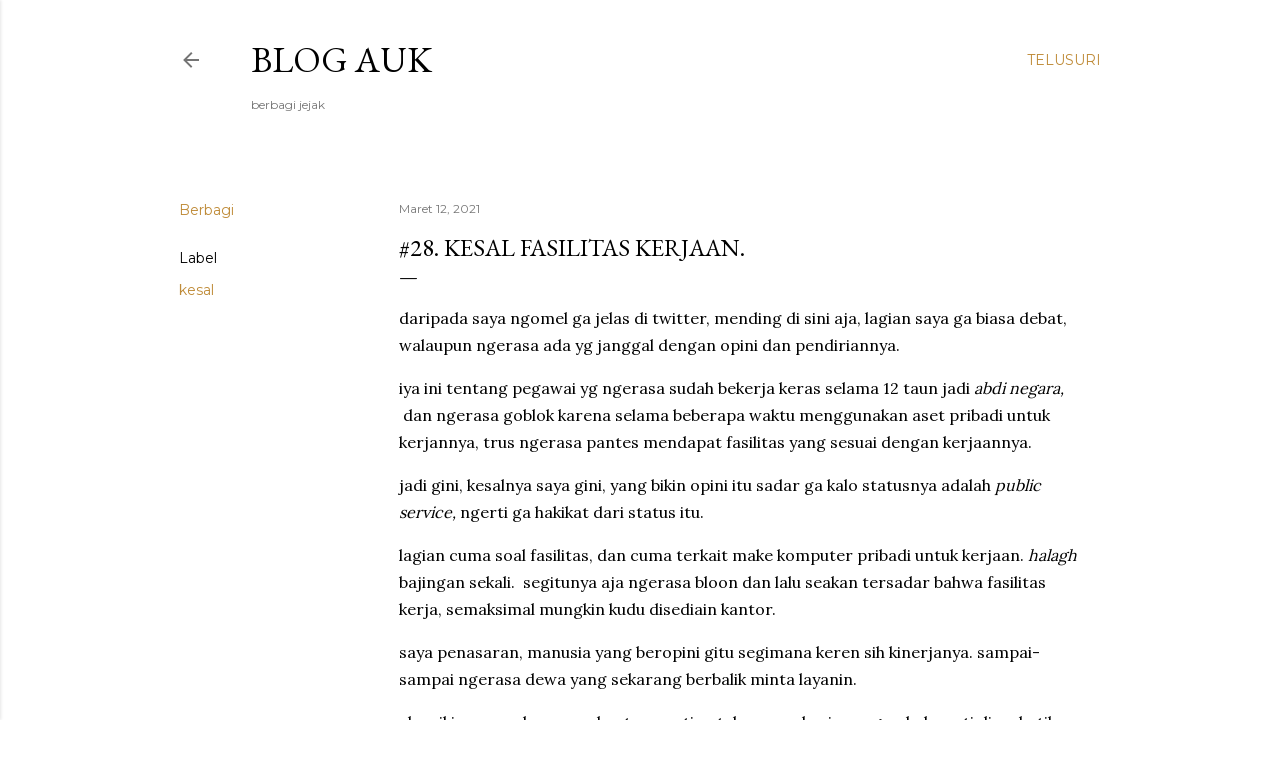

--- FILE ---
content_type: text/html; charset=UTF-8
request_url: https://www.auk.web.id/2021/03/28-kesal-fasilitas-kerjaan.html
body_size: 30154
content:
<!DOCTYPE html>
<html dir='ltr' lang='id'>
<head>
<meta content='width=device-width, initial-scale=1' name='viewport'/>
<title>#28. Kesal Fasilitas Kerjaan.</title>
<meta content='text/html; charset=UTF-8' http-equiv='Content-Type'/>
<!-- Chrome, Firefox OS and Opera -->
<meta content='#ffffff' name='theme-color'/>
<!-- Windows Phone -->
<meta content='#ffffff' name='msapplication-navbutton-color'/>
<meta content='blogger' name='generator'/>
<link href='https://www.auk.web.id/favicon.ico' rel='icon' type='image/x-icon'/>
<link href='https://www.auk.web.id/2021/03/28-kesal-fasilitas-kerjaan.html' rel='canonical'/>
<link rel="alternate" type="application/atom+xml" title="blog auk - Atom" href="https://www.auk.web.id/feeds/posts/default" />
<link rel="alternate" type="application/rss+xml" title="blog auk - RSS" href="https://www.auk.web.id/feeds/posts/default?alt=rss" />
<link rel="service.post" type="application/atom+xml" title="blog auk - Atom" href="https://www.blogger.com/feeds/6160192697224967344/posts/default" />

<link rel="alternate" type="application/atom+xml" title="blog auk - Atom" href="https://www.auk.web.id/feeds/8882040876724465243/comments/default" />
<!--Can't find substitution for tag [blog.ieCssRetrofitLinks]-->
<meta content='https://www.auk.web.id/2021/03/28-kesal-fasilitas-kerjaan.html' property='og:url'/>
<meta content='#28. Kesal Fasilitas Kerjaan.' property='og:title'/>
<meta content='daripada saya ngomel ga jelas di twitter, mending di sini aja, lagian saya ga biasa debat, walaupun ngerasa ada yg janggal dengan opini dan ...' property='og:description'/>
<style type='text/css'>@font-face{font-family:'EB Garamond';font-style:normal;font-weight:400;font-display:swap;src:url(//fonts.gstatic.com/s/ebgaramond/v32/SlGDmQSNjdsmc35JDF1K5E55YMjF_7DPuGi-6_RkCY9_WamXgHlIbvw.woff2)format('woff2');unicode-range:U+0460-052F,U+1C80-1C8A,U+20B4,U+2DE0-2DFF,U+A640-A69F,U+FE2E-FE2F;}@font-face{font-family:'EB Garamond';font-style:normal;font-weight:400;font-display:swap;src:url(//fonts.gstatic.com/s/ebgaramond/v32/SlGDmQSNjdsmc35JDF1K5E55YMjF_7DPuGi-6_RkAI9_WamXgHlIbvw.woff2)format('woff2');unicode-range:U+0301,U+0400-045F,U+0490-0491,U+04B0-04B1,U+2116;}@font-face{font-family:'EB Garamond';font-style:normal;font-weight:400;font-display:swap;src:url(//fonts.gstatic.com/s/ebgaramond/v32/SlGDmQSNjdsmc35JDF1K5E55YMjF_7DPuGi-6_RkCI9_WamXgHlIbvw.woff2)format('woff2');unicode-range:U+1F00-1FFF;}@font-face{font-family:'EB Garamond';font-style:normal;font-weight:400;font-display:swap;src:url(//fonts.gstatic.com/s/ebgaramond/v32/SlGDmQSNjdsmc35JDF1K5E55YMjF_7DPuGi-6_RkB49_WamXgHlIbvw.woff2)format('woff2');unicode-range:U+0370-0377,U+037A-037F,U+0384-038A,U+038C,U+038E-03A1,U+03A3-03FF;}@font-face{font-family:'EB Garamond';font-style:normal;font-weight:400;font-display:swap;src:url(//fonts.gstatic.com/s/ebgaramond/v32/SlGDmQSNjdsmc35JDF1K5E55YMjF_7DPuGi-6_RkC49_WamXgHlIbvw.woff2)format('woff2');unicode-range:U+0102-0103,U+0110-0111,U+0128-0129,U+0168-0169,U+01A0-01A1,U+01AF-01B0,U+0300-0301,U+0303-0304,U+0308-0309,U+0323,U+0329,U+1EA0-1EF9,U+20AB;}@font-face{font-family:'EB Garamond';font-style:normal;font-weight:400;font-display:swap;src:url(//fonts.gstatic.com/s/ebgaramond/v32/SlGDmQSNjdsmc35JDF1K5E55YMjF_7DPuGi-6_RkCo9_WamXgHlIbvw.woff2)format('woff2');unicode-range:U+0100-02BA,U+02BD-02C5,U+02C7-02CC,U+02CE-02D7,U+02DD-02FF,U+0304,U+0308,U+0329,U+1D00-1DBF,U+1E00-1E9F,U+1EF2-1EFF,U+2020,U+20A0-20AB,U+20AD-20C0,U+2113,U+2C60-2C7F,U+A720-A7FF;}@font-face{font-family:'EB Garamond';font-style:normal;font-weight:400;font-display:swap;src:url(//fonts.gstatic.com/s/ebgaramond/v32/SlGDmQSNjdsmc35JDF1K5E55YMjF_7DPuGi-6_RkBI9_WamXgHlI.woff2)format('woff2');unicode-range:U+0000-00FF,U+0131,U+0152-0153,U+02BB-02BC,U+02C6,U+02DA,U+02DC,U+0304,U+0308,U+0329,U+2000-206F,U+20AC,U+2122,U+2191,U+2193,U+2212,U+2215,U+FEFF,U+FFFD;}@font-face{font-family:'Lora';font-style:normal;font-weight:400;font-display:swap;src:url(//fonts.gstatic.com/s/lora/v37/0QI6MX1D_JOuGQbT0gvTJPa787weuxJMkq18ndeYxZ2JTg.woff2)format('woff2');unicode-range:U+0460-052F,U+1C80-1C8A,U+20B4,U+2DE0-2DFF,U+A640-A69F,U+FE2E-FE2F;}@font-face{font-family:'Lora';font-style:normal;font-weight:400;font-display:swap;src:url(//fonts.gstatic.com/s/lora/v37/0QI6MX1D_JOuGQbT0gvTJPa787weuxJFkq18ndeYxZ2JTg.woff2)format('woff2');unicode-range:U+0301,U+0400-045F,U+0490-0491,U+04B0-04B1,U+2116;}@font-face{font-family:'Lora';font-style:normal;font-weight:400;font-display:swap;src:url(//fonts.gstatic.com/s/lora/v37/0QI6MX1D_JOuGQbT0gvTJPa787weuxI9kq18ndeYxZ2JTg.woff2)format('woff2');unicode-range:U+0302-0303,U+0305,U+0307-0308,U+0310,U+0312,U+0315,U+031A,U+0326-0327,U+032C,U+032F-0330,U+0332-0333,U+0338,U+033A,U+0346,U+034D,U+0391-03A1,U+03A3-03A9,U+03B1-03C9,U+03D1,U+03D5-03D6,U+03F0-03F1,U+03F4-03F5,U+2016-2017,U+2034-2038,U+203C,U+2040,U+2043,U+2047,U+2050,U+2057,U+205F,U+2070-2071,U+2074-208E,U+2090-209C,U+20D0-20DC,U+20E1,U+20E5-20EF,U+2100-2112,U+2114-2115,U+2117-2121,U+2123-214F,U+2190,U+2192,U+2194-21AE,U+21B0-21E5,U+21F1-21F2,U+21F4-2211,U+2213-2214,U+2216-22FF,U+2308-230B,U+2310,U+2319,U+231C-2321,U+2336-237A,U+237C,U+2395,U+239B-23B7,U+23D0,U+23DC-23E1,U+2474-2475,U+25AF,U+25B3,U+25B7,U+25BD,U+25C1,U+25CA,U+25CC,U+25FB,U+266D-266F,U+27C0-27FF,U+2900-2AFF,U+2B0E-2B11,U+2B30-2B4C,U+2BFE,U+3030,U+FF5B,U+FF5D,U+1D400-1D7FF,U+1EE00-1EEFF;}@font-face{font-family:'Lora';font-style:normal;font-weight:400;font-display:swap;src:url(//fonts.gstatic.com/s/lora/v37/0QI6MX1D_JOuGQbT0gvTJPa787weuxIvkq18ndeYxZ2JTg.woff2)format('woff2');unicode-range:U+0001-000C,U+000E-001F,U+007F-009F,U+20DD-20E0,U+20E2-20E4,U+2150-218F,U+2190,U+2192,U+2194-2199,U+21AF,U+21E6-21F0,U+21F3,U+2218-2219,U+2299,U+22C4-22C6,U+2300-243F,U+2440-244A,U+2460-24FF,U+25A0-27BF,U+2800-28FF,U+2921-2922,U+2981,U+29BF,U+29EB,U+2B00-2BFF,U+4DC0-4DFF,U+FFF9-FFFB,U+10140-1018E,U+10190-1019C,U+101A0,U+101D0-101FD,U+102E0-102FB,U+10E60-10E7E,U+1D2C0-1D2D3,U+1D2E0-1D37F,U+1F000-1F0FF,U+1F100-1F1AD,U+1F1E6-1F1FF,U+1F30D-1F30F,U+1F315,U+1F31C,U+1F31E,U+1F320-1F32C,U+1F336,U+1F378,U+1F37D,U+1F382,U+1F393-1F39F,U+1F3A7-1F3A8,U+1F3AC-1F3AF,U+1F3C2,U+1F3C4-1F3C6,U+1F3CA-1F3CE,U+1F3D4-1F3E0,U+1F3ED,U+1F3F1-1F3F3,U+1F3F5-1F3F7,U+1F408,U+1F415,U+1F41F,U+1F426,U+1F43F,U+1F441-1F442,U+1F444,U+1F446-1F449,U+1F44C-1F44E,U+1F453,U+1F46A,U+1F47D,U+1F4A3,U+1F4B0,U+1F4B3,U+1F4B9,U+1F4BB,U+1F4BF,U+1F4C8-1F4CB,U+1F4D6,U+1F4DA,U+1F4DF,U+1F4E3-1F4E6,U+1F4EA-1F4ED,U+1F4F7,U+1F4F9-1F4FB,U+1F4FD-1F4FE,U+1F503,U+1F507-1F50B,U+1F50D,U+1F512-1F513,U+1F53E-1F54A,U+1F54F-1F5FA,U+1F610,U+1F650-1F67F,U+1F687,U+1F68D,U+1F691,U+1F694,U+1F698,U+1F6AD,U+1F6B2,U+1F6B9-1F6BA,U+1F6BC,U+1F6C6-1F6CF,U+1F6D3-1F6D7,U+1F6E0-1F6EA,U+1F6F0-1F6F3,U+1F6F7-1F6FC,U+1F700-1F7FF,U+1F800-1F80B,U+1F810-1F847,U+1F850-1F859,U+1F860-1F887,U+1F890-1F8AD,U+1F8B0-1F8BB,U+1F8C0-1F8C1,U+1F900-1F90B,U+1F93B,U+1F946,U+1F984,U+1F996,U+1F9E9,U+1FA00-1FA6F,U+1FA70-1FA7C,U+1FA80-1FA89,U+1FA8F-1FAC6,U+1FACE-1FADC,U+1FADF-1FAE9,U+1FAF0-1FAF8,U+1FB00-1FBFF;}@font-face{font-family:'Lora';font-style:normal;font-weight:400;font-display:swap;src:url(//fonts.gstatic.com/s/lora/v37/0QI6MX1D_JOuGQbT0gvTJPa787weuxJOkq18ndeYxZ2JTg.woff2)format('woff2');unicode-range:U+0102-0103,U+0110-0111,U+0128-0129,U+0168-0169,U+01A0-01A1,U+01AF-01B0,U+0300-0301,U+0303-0304,U+0308-0309,U+0323,U+0329,U+1EA0-1EF9,U+20AB;}@font-face{font-family:'Lora';font-style:normal;font-weight:400;font-display:swap;src:url(//fonts.gstatic.com/s/lora/v37/0QI6MX1D_JOuGQbT0gvTJPa787weuxJPkq18ndeYxZ2JTg.woff2)format('woff2');unicode-range:U+0100-02BA,U+02BD-02C5,U+02C7-02CC,U+02CE-02D7,U+02DD-02FF,U+0304,U+0308,U+0329,U+1D00-1DBF,U+1E00-1E9F,U+1EF2-1EFF,U+2020,U+20A0-20AB,U+20AD-20C0,U+2113,U+2C60-2C7F,U+A720-A7FF;}@font-face{font-family:'Lora';font-style:normal;font-weight:400;font-display:swap;src:url(//fonts.gstatic.com/s/lora/v37/0QI6MX1D_JOuGQbT0gvTJPa787weuxJBkq18ndeYxZ0.woff2)format('woff2');unicode-range:U+0000-00FF,U+0131,U+0152-0153,U+02BB-02BC,U+02C6,U+02DA,U+02DC,U+0304,U+0308,U+0329,U+2000-206F,U+20AC,U+2122,U+2191,U+2193,U+2212,U+2215,U+FEFF,U+FFFD;}@font-face{font-family:'Montserrat';font-style:normal;font-weight:400;font-display:swap;src:url(//fonts.gstatic.com/s/montserrat/v31/JTUSjIg1_i6t8kCHKm459WRhyyTh89ZNpQ.woff2)format('woff2');unicode-range:U+0460-052F,U+1C80-1C8A,U+20B4,U+2DE0-2DFF,U+A640-A69F,U+FE2E-FE2F;}@font-face{font-family:'Montserrat';font-style:normal;font-weight:400;font-display:swap;src:url(//fonts.gstatic.com/s/montserrat/v31/JTUSjIg1_i6t8kCHKm459W1hyyTh89ZNpQ.woff2)format('woff2');unicode-range:U+0301,U+0400-045F,U+0490-0491,U+04B0-04B1,U+2116;}@font-face{font-family:'Montserrat';font-style:normal;font-weight:400;font-display:swap;src:url(//fonts.gstatic.com/s/montserrat/v31/JTUSjIg1_i6t8kCHKm459WZhyyTh89ZNpQ.woff2)format('woff2');unicode-range:U+0102-0103,U+0110-0111,U+0128-0129,U+0168-0169,U+01A0-01A1,U+01AF-01B0,U+0300-0301,U+0303-0304,U+0308-0309,U+0323,U+0329,U+1EA0-1EF9,U+20AB;}@font-face{font-family:'Montserrat';font-style:normal;font-weight:400;font-display:swap;src:url(//fonts.gstatic.com/s/montserrat/v31/JTUSjIg1_i6t8kCHKm459WdhyyTh89ZNpQ.woff2)format('woff2');unicode-range:U+0100-02BA,U+02BD-02C5,U+02C7-02CC,U+02CE-02D7,U+02DD-02FF,U+0304,U+0308,U+0329,U+1D00-1DBF,U+1E00-1E9F,U+1EF2-1EFF,U+2020,U+20A0-20AB,U+20AD-20C0,U+2113,U+2C60-2C7F,U+A720-A7FF;}@font-face{font-family:'Montserrat';font-style:normal;font-weight:400;font-display:swap;src:url(//fonts.gstatic.com/s/montserrat/v31/JTUSjIg1_i6t8kCHKm459WlhyyTh89Y.woff2)format('woff2');unicode-range:U+0000-00FF,U+0131,U+0152-0153,U+02BB-02BC,U+02C6,U+02DA,U+02DC,U+0304,U+0308,U+0329,U+2000-206F,U+20AC,U+2122,U+2191,U+2193,U+2212,U+2215,U+FEFF,U+FFFD;}@font-face{font-family:'Montserrat';font-style:normal;font-weight:700;font-display:swap;src:url(//fonts.gstatic.com/s/montserrat/v31/JTUSjIg1_i6t8kCHKm459WRhyyTh89ZNpQ.woff2)format('woff2');unicode-range:U+0460-052F,U+1C80-1C8A,U+20B4,U+2DE0-2DFF,U+A640-A69F,U+FE2E-FE2F;}@font-face{font-family:'Montserrat';font-style:normal;font-weight:700;font-display:swap;src:url(//fonts.gstatic.com/s/montserrat/v31/JTUSjIg1_i6t8kCHKm459W1hyyTh89ZNpQ.woff2)format('woff2');unicode-range:U+0301,U+0400-045F,U+0490-0491,U+04B0-04B1,U+2116;}@font-face{font-family:'Montserrat';font-style:normal;font-weight:700;font-display:swap;src:url(//fonts.gstatic.com/s/montserrat/v31/JTUSjIg1_i6t8kCHKm459WZhyyTh89ZNpQ.woff2)format('woff2');unicode-range:U+0102-0103,U+0110-0111,U+0128-0129,U+0168-0169,U+01A0-01A1,U+01AF-01B0,U+0300-0301,U+0303-0304,U+0308-0309,U+0323,U+0329,U+1EA0-1EF9,U+20AB;}@font-face{font-family:'Montserrat';font-style:normal;font-weight:700;font-display:swap;src:url(//fonts.gstatic.com/s/montserrat/v31/JTUSjIg1_i6t8kCHKm459WdhyyTh89ZNpQ.woff2)format('woff2');unicode-range:U+0100-02BA,U+02BD-02C5,U+02C7-02CC,U+02CE-02D7,U+02DD-02FF,U+0304,U+0308,U+0329,U+1D00-1DBF,U+1E00-1E9F,U+1EF2-1EFF,U+2020,U+20A0-20AB,U+20AD-20C0,U+2113,U+2C60-2C7F,U+A720-A7FF;}@font-face{font-family:'Montserrat';font-style:normal;font-weight:700;font-display:swap;src:url(//fonts.gstatic.com/s/montserrat/v31/JTUSjIg1_i6t8kCHKm459WlhyyTh89Y.woff2)format('woff2');unicode-range:U+0000-00FF,U+0131,U+0152-0153,U+02BB-02BC,U+02C6,U+02DA,U+02DC,U+0304,U+0308,U+0329,U+2000-206F,U+20AC,U+2122,U+2191,U+2193,U+2212,U+2215,U+FEFF,U+FFFD;}</style>
<style id='page-skin-1' type='text/css'><!--
/*! normalize.css v3.0.1 | MIT License | git.io/normalize */html{font-family:sans-serif;-ms-text-size-adjust:100%;-webkit-text-size-adjust:100%}body{margin:0}article,aside,details,figcaption,figure,footer,header,hgroup,main,nav,section,summary{display:block}audio,canvas,progress,video{display:inline-block;vertical-align:baseline}audio:not([controls]){display:none;height:0}[hidden],template{display:none}a{background:transparent}a:active,a:hover{outline:0}abbr[title]{border-bottom:1px dotted}b,strong{font-weight:bold}dfn{font-style:italic}h1{font-size:2em;margin:.67em 0}mark{background:#ff0;color:#000}small{font-size:80%}sub,sup{font-size:75%;line-height:0;position:relative;vertical-align:baseline}sup{top:-0.5em}sub{bottom:-0.25em}img{border:0}svg:not(:root){overflow:hidden}figure{margin:1em 40px}hr{-moz-box-sizing:content-box;box-sizing:content-box;height:0}pre{overflow:auto}code,kbd,pre,samp{font-family:monospace,monospace;font-size:1em}button,input,optgroup,select,textarea{color:inherit;font:inherit;margin:0}button{overflow:visible}button,select{text-transform:none}button,html input[type="button"],input[type="reset"],input[type="submit"]{-webkit-appearance:button;cursor:pointer}button[disabled],html input[disabled]{cursor:default}button::-moz-focus-inner,input::-moz-focus-inner{border:0;padding:0}input{line-height:normal}input[type="checkbox"],input[type="radio"]{box-sizing:border-box;padding:0}input[type="number"]::-webkit-inner-spin-button,input[type="number"]::-webkit-outer-spin-button{height:auto}input[type="search"]{-webkit-appearance:textfield;-moz-box-sizing:content-box;-webkit-box-sizing:content-box;box-sizing:content-box}input[type="search"]::-webkit-search-cancel-button,input[type="search"]::-webkit-search-decoration{-webkit-appearance:none}fieldset{border:1px solid #c0c0c0;margin:0 2px;padding:.35em .625em .75em}legend{border:0;padding:0}textarea{overflow:auto}optgroup{font-weight:bold}table{border-collapse:collapse;border-spacing:0}td,th{padding:0}
/*!************************************************
* Blogger Template Style
* Name: Soho
**************************************************/
body{
overflow-wrap:break-word;
word-break:break-word;
word-wrap:break-word
}
.hidden{
display:none
}
.invisible{
visibility:hidden
}
.container::after,.float-container::after{
clear:both;
content:"";
display:table
}
.clearboth{
clear:both
}
#comments .comment .comment-actions,.subscribe-popup .FollowByEmail .follow-by-email-submit{
background:0 0;
border:0;
box-shadow:none;
color:#bf8b38;
cursor:pointer;
font-size:14px;
font-weight:700;
outline:0;
text-decoration:none;
text-transform:uppercase;
width:auto
}
.dim-overlay{
background-color:rgba(0,0,0,.54);
height:100vh;
left:0;
position:fixed;
top:0;
width:100%
}
#sharing-dim-overlay{
background-color:transparent
}
input::-ms-clear{
display:none
}
.blogger-logo,.svg-icon-24.blogger-logo{
fill:#ff9800;
opacity:1
}
.loading-spinner-large{
-webkit-animation:mspin-rotate 1.568s infinite linear;
animation:mspin-rotate 1.568s infinite linear;
height:48px;
overflow:hidden;
position:absolute;
width:48px;
z-index:200
}
.loading-spinner-large>div{
-webkit-animation:mspin-revrot 5332ms infinite steps(4);
animation:mspin-revrot 5332ms infinite steps(4)
}
.loading-spinner-large>div>div{
-webkit-animation:mspin-singlecolor-large-film 1333ms infinite steps(81);
animation:mspin-singlecolor-large-film 1333ms infinite steps(81);
background-size:100%;
height:48px;
width:3888px
}
.mspin-black-large>div>div,.mspin-grey_54-large>div>div{
background-image:url(https://www.blogblog.com/indie/mspin_black_large.svg)
}
.mspin-white-large>div>div{
background-image:url(https://www.blogblog.com/indie/mspin_white_large.svg)
}
.mspin-grey_54-large{
opacity:.54
}
@-webkit-keyframes mspin-singlecolor-large-film{
from{
-webkit-transform:translateX(0);
transform:translateX(0)
}
to{
-webkit-transform:translateX(-3888px);
transform:translateX(-3888px)
}
}
@keyframes mspin-singlecolor-large-film{
from{
-webkit-transform:translateX(0);
transform:translateX(0)
}
to{
-webkit-transform:translateX(-3888px);
transform:translateX(-3888px)
}
}
@-webkit-keyframes mspin-rotate{
from{
-webkit-transform:rotate(0);
transform:rotate(0)
}
to{
-webkit-transform:rotate(360deg);
transform:rotate(360deg)
}
}
@keyframes mspin-rotate{
from{
-webkit-transform:rotate(0);
transform:rotate(0)
}
to{
-webkit-transform:rotate(360deg);
transform:rotate(360deg)
}
}
@-webkit-keyframes mspin-revrot{
from{
-webkit-transform:rotate(0);
transform:rotate(0)
}
to{
-webkit-transform:rotate(-360deg);
transform:rotate(-360deg)
}
}
@keyframes mspin-revrot{
from{
-webkit-transform:rotate(0);
transform:rotate(0)
}
to{
-webkit-transform:rotate(-360deg);
transform:rotate(-360deg)
}
}
.skip-navigation{
background-color:#fff;
box-sizing:border-box;
color:#000;
display:block;
height:0;
left:0;
line-height:50px;
overflow:hidden;
padding-top:0;
position:fixed;
text-align:center;
top:0;
-webkit-transition:box-shadow .3s,height .3s,padding-top .3s;
transition:box-shadow .3s,height .3s,padding-top .3s;
width:100%;
z-index:900
}
.skip-navigation:focus{
box-shadow:0 4px 5px 0 rgba(0,0,0,.14),0 1px 10px 0 rgba(0,0,0,.12),0 2px 4px -1px rgba(0,0,0,.2);
height:50px
}
#main{
outline:0
}
.main-heading{
position:absolute;
clip:rect(1px,1px,1px,1px);
padding:0;
border:0;
height:1px;
width:1px;
overflow:hidden
}
.Attribution{
margin-top:1em;
text-align:center
}
.Attribution .blogger img,.Attribution .blogger svg{
vertical-align:bottom
}
.Attribution .blogger img{
margin-right:.5em
}
.Attribution div{
line-height:24px;
margin-top:.5em
}
.Attribution .copyright,.Attribution .image-attribution{
font-size:.7em;
margin-top:1.5em
}
.BLOG_mobile_video_class{
display:none
}
.bg-photo{
background-attachment:scroll!important
}
body .CSS_LIGHTBOX{
z-index:900
}
.extendable .show-less,.extendable .show-more{
border-color:#bf8b38;
color:#bf8b38;
margin-top:8px
}
.extendable .show-less.hidden,.extendable .show-more.hidden{
display:none
}
.inline-ad{
display:none;
max-width:100%;
overflow:hidden
}
.adsbygoogle{
display:block
}
#cookieChoiceInfo{
bottom:0;
top:auto
}
iframe.b-hbp-video{
border:0
}
.post-body img{
max-width:100%
}
.post-body iframe{
max-width:100%
}
.post-body a[imageanchor="1"]{
display:inline-block
}
.byline{
margin-right:1em
}
.byline:last-child{
margin-right:0
}
.link-copied-dialog{
max-width:520px;
outline:0
}
.link-copied-dialog .modal-dialog-buttons{
margin-top:8px
}
.link-copied-dialog .goog-buttonset-default{
background:0 0;
border:0
}
.link-copied-dialog .goog-buttonset-default:focus{
outline:0
}
.paging-control-container{
margin-bottom:16px
}
.paging-control-container .paging-control{
display:inline-block
}
.paging-control-container .comment-range-text::after,.paging-control-container .paging-control{
color:#bf8b38
}
.paging-control-container .comment-range-text,.paging-control-container .paging-control{
margin-right:8px
}
.paging-control-container .comment-range-text::after,.paging-control-container .paging-control::after{
content:"\b7";
cursor:default;
padding-left:8px;
pointer-events:none
}
.paging-control-container .comment-range-text:last-child::after,.paging-control-container .paging-control:last-child::after{
content:none
}
.byline.reactions iframe{
height:20px
}
.b-notification{
color:#000;
background-color:#fff;
border-bottom:solid 1px #000;
box-sizing:border-box;
padding:16px 32px;
text-align:center
}
.b-notification.visible{
-webkit-transition:margin-top .3s cubic-bezier(.4,0,.2,1);
transition:margin-top .3s cubic-bezier(.4,0,.2,1)
}
.b-notification.invisible{
position:absolute
}
.b-notification-close{
position:absolute;
right:8px;
top:8px
}
.no-posts-message{
line-height:40px;
text-align:center
}
@media screen and (max-width:1162px){
body.item-view .post-body a[imageanchor="1"][style*="float: left;"],body.item-view .post-body a[imageanchor="1"][style*="float: right;"]{
float:none!important;
clear:none!important
}
body.item-view .post-body a[imageanchor="1"] img{
display:block;
height:auto;
margin:0 auto
}
body.item-view .post-body>.separator:first-child>a[imageanchor="1"]:first-child{
margin-top:20px
}
.post-body a[imageanchor]{
display:block
}
body.item-view .post-body a[imageanchor="1"]{
margin-left:0!important;
margin-right:0!important
}
body.item-view .post-body a[imageanchor="1"]+a[imageanchor="1"]{
margin-top:16px
}
}
.item-control{
display:none
}
#comments{
border-top:1px dashed rgba(0,0,0,.54);
margin-top:20px;
padding:20px
}
#comments .comment-thread ol{
margin:0;
padding-left:0;
padding-left:0
}
#comments .comment .comment-replybox-single,#comments .comment-thread .comment-replies{
margin-left:60px
}
#comments .comment-thread .thread-count{
display:none
}
#comments .comment{
list-style-type:none;
padding:0 0 30px;
position:relative
}
#comments .comment .comment{
padding-bottom:8px
}
.comment .avatar-image-container{
position:absolute
}
.comment .avatar-image-container img{
border-radius:50%
}
.avatar-image-container svg,.comment .avatar-image-container .avatar-icon{
border-radius:50%;
border:solid 1px #000000;
box-sizing:border-box;
fill:#000000;
height:35px;
margin:0;
padding:7px;
width:35px
}
.comment .comment-block{
margin-top:10px;
margin-left:60px;
padding-bottom:0
}
#comments .comment-author-header-wrapper{
margin-left:40px
}
#comments .comment .thread-expanded .comment-block{
padding-bottom:20px
}
#comments .comment .comment-header .user,#comments .comment .comment-header .user a{
color:#000000;
font-style:normal;
font-weight:700
}
#comments .comment .comment-actions{
bottom:0;
margin-bottom:15px;
position:absolute
}
#comments .comment .comment-actions>*{
margin-right:8px
}
#comments .comment .comment-header .datetime{
bottom:0;
color:rgba(0, 0, 0, 0.54);
display:inline-block;
font-size:13px;
font-style:italic;
margin-left:8px
}
#comments .comment .comment-footer .comment-timestamp a,#comments .comment .comment-header .datetime a{
color:rgba(0, 0, 0, 0.54)
}
#comments .comment .comment-content,.comment .comment-body{
margin-top:12px;
word-break:break-word
}
.comment-body{
margin-bottom:12px
}
#comments.embed[data-num-comments="0"]{
border:0;
margin-top:0;
padding-top:0
}
#comments.embed[data-num-comments="0"] #comment-post-message,#comments.embed[data-num-comments="0"] div.comment-form>p,#comments.embed[data-num-comments="0"] p.comment-footer{
display:none
}
#comment-editor-src{
display:none
}
.comments .comments-content .loadmore.loaded{
max-height:0;
opacity:0;
overflow:hidden
}
.extendable .remaining-items{
height:0;
overflow:hidden;
-webkit-transition:height .3s cubic-bezier(.4,0,.2,1);
transition:height .3s cubic-bezier(.4,0,.2,1)
}
.extendable .remaining-items.expanded{
height:auto
}
.svg-icon-24,.svg-icon-24-button{
cursor:pointer;
height:24px;
width:24px;
min-width:24px
}
.touch-icon{
margin:-12px;
padding:12px
}
.touch-icon:active,.touch-icon:focus{
background-color:rgba(153,153,153,.4);
border-radius:50%
}
svg:not(:root).touch-icon{
overflow:visible
}
html[dir=rtl] .rtl-reversible-icon{
-webkit-transform:scaleX(-1);
-ms-transform:scaleX(-1);
transform:scaleX(-1)
}
.svg-icon-24-button,.touch-icon-button{
background:0 0;
border:0;
margin:0;
outline:0;
padding:0
}
.touch-icon-button .touch-icon:active,.touch-icon-button .touch-icon:focus{
background-color:transparent
}
.touch-icon-button:active .touch-icon,.touch-icon-button:focus .touch-icon{
background-color:rgba(153,153,153,.4);
border-radius:50%
}
.Profile .default-avatar-wrapper .avatar-icon{
border-radius:50%;
border:solid 1px #000000;
box-sizing:border-box;
fill:#000000;
margin:0
}
.Profile .individual .default-avatar-wrapper .avatar-icon{
padding:25px
}
.Profile .individual .avatar-icon,.Profile .individual .profile-img{
height:120px;
width:120px
}
.Profile .team .default-avatar-wrapper .avatar-icon{
padding:8px
}
.Profile .team .avatar-icon,.Profile .team .default-avatar-wrapper,.Profile .team .profile-img{
height:40px;
width:40px
}
.snippet-container{
margin:0;
position:relative;
overflow:hidden
}
.snippet-fade{
bottom:0;
box-sizing:border-box;
position:absolute;
width:96px
}
.snippet-fade{
right:0
}
.snippet-fade:after{
content:"\2026"
}
.snippet-fade:after{
float:right
}
.centered-top-container.sticky{
left:0;
position:fixed;
right:0;
top:0;
width:auto;
z-index:50;
-webkit-transition-property:opacity,-webkit-transform;
transition-property:opacity,-webkit-transform;
transition-property:transform,opacity;
transition-property:transform,opacity,-webkit-transform;
-webkit-transition-duration:.2s;
transition-duration:.2s;
-webkit-transition-timing-function:cubic-bezier(.4,0,.2,1);
transition-timing-function:cubic-bezier(.4,0,.2,1)
}
.centered-top-placeholder{
display:none
}
.collapsed-header .centered-top-placeholder{
display:block
}
.centered-top-container .Header .replaced h1,.centered-top-placeholder .Header .replaced h1{
display:none
}
.centered-top-container.sticky .Header .replaced h1{
display:block
}
.centered-top-container.sticky .Header .header-widget{
background:0 0
}
.centered-top-container.sticky .Header .header-image-wrapper{
display:none
}
.centered-top-container img,.centered-top-placeholder img{
max-width:100%
}
.collapsible{
-webkit-transition:height .3s cubic-bezier(.4,0,.2,1);
transition:height .3s cubic-bezier(.4,0,.2,1)
}
.collapsible,.collapsible>summary{
display:block;
overflow:hidden
}
.collapsible>:not(summary){
display:none
}
.collapsible[open]>:not(summary){
display:block
}
.collapsible:focus,.collapsible>summary:focus{
outline:0
}
.collapsible>summary{
cursor:pointer;
display:block;
padding:0
}
.collapsible:focus>summary,.collapsible>summary:focus{
background-color:transparent
}
.collapsible>summary::-webkit-details-marker{
display:none
}
.collapsible-title{
-webkit-box-align:center;
-webkit-align-items:center;
-ms-flex-align:center;
align-items:center;
display:-webkit-box;
display:-webkit-flex;
display:-ms-flexbox;
display:flex
}
.collapsible-title .title{
-webkit-box-flex:1;
-webkit-flex:1 1 auto;
-ms-flex:1 1 auto;
flex:1 1 auto;
-webkit-box-ordinal-group:1;
-webkit-order:0;
-ms-flex-order:0;
order:0;
overflow:hidden;
text-overflow:ellipsis;
white-space:nowrap
}
.collapsible-title .chevron-down,.collapsible[open] .collapsible-title .chevron-up{
display:block
}
.collapsible-title .chevron-up,.collapsible[open] .collapsible-title .chevron-down{
display:none
}
.flat-button{
cursor:pointer;
display:inline-block;
font-weight:700;
text-transform:uppercase;
border-radius:2px;
padding:8px;
margin:-8px
}
.flat-icon-button{
background:0 0;
border:0;
margin:0;
outline:0;
padding:0;
margin:-12px;
padding:12px;
cursor:pointer;
box-sizing:content-box;
display:inline-block;
line-height:0
}
.flat-icon-button,.flat-icon-button .splash-wrapper{
border-radius:50%
}
.flat-icon-button .splash.animate{
-webkit-animation-duration:.3s;
animation-duration:.3s
}
.overflowable-container{
max-height:28px;
overflow:hidden;
position:relative
}
.overflow-button{
cursor:pointer
}
#overflowable-dim-overlay{
background:0 0
}
.overflow-popup{
box-shadow:0 2px 2px 0 rgba(0,0,0,.14),0 3px 1px -2px rgba(0,0,0,.2),0 1px 5px 0 rgba(0,0,0,.12);
background-color:#ffffff;
left:0;
max-width:calc(100% - 32px);
position:absolute;
top:0;
visibility:hidden;
z-index:101
}
.overflow-popup ul{
list-style:none
}
.overflow-popup .tabs li,.overflow-popup li{
display:block;
height:auto
}
.overflow-popup .tabs li{
padding-left:0;
padding-right:0
}
.overflow-button.hidden,.overflow-popup .tabs li.hidden,.overflow-popup li.hidden{
display:none
}
.search{
display:-webkit-box;
display:-webkit-flex;
display:-ms-flexbox;
display:flex;
line-height:24px;
width:24px
}
.search.focused{
width:100%
}
.search.focused .section{
width:100%
}
.search form{
z-index:101
}
.search h3{
display:none
}
.search form{
display:-webkit-box;
display:-webkit-flex;
display:-ms-flexbox;
display:flex;
-webkit-box-flex:1;
-webkit-flex:1 0 0;
-ms-flex:1 0 0px;
flex:1 0 0;
border-bottom:solid 1px transparent;
padding-bottom:8px
}
.search form>*{
display:none
}
.search.focused form>*{
display:block
}
.search .search-input label{
display:none
}
.centered-top-placeholder.cloned .search form{
z-index:30
}
.search.focused form{
border-color:rgba(0, 0, 0, 0.54);
position:relative;
width:auto
}
.collapsed-header .centered-top-container .search.focused form{
border-bottom-color:transparent
}
.search-expand{
-webkit-box-flex:0;
-webkit-flex:0 0 auto;
-ms-flex:0 0 auto;
flex:0 0 auto
}
.search-expand-text{
display:none
}
.search-close{
display:inline;
vertical-align:middle
}
.search-input{
-webkit-box-flex:1;
-webkit-flex:1 0 1px;
-ms-flex:1 0 1px;
flex:1 0 1px
}
.search-input input{
background:0 0;
border:0;
box-sizing:border-box;
color:rgba(0, 0, 0, 0.54);
display:inline-block;
outline:0;
width:calc(100% - 48px)
}
.search-input input.no-cursor{
color:transparent;
text-shadow:0 0 0 rgba(0, 0, 0, 0.54)
}
.collapsed-header .centered-top-container .search-action,.collapsed-header .centered-top-container .search-input input{
color:rgba(0, 0, 0, 0.54)
}
.collapsed-header .centered-top-container .search-input input.no-cursor{
color:transparent;
text-shadow:0 0 0 rgba(0, 0, 0, 0.54)
}
.collapsed-header .centered-top-container .search-input input.no-cursor:focus,.search-input input.no-cursor:focus{
outline:0
}
.search-focused>*{
visibility:hidden
}
.search-focused .search,.search-focused .search-icon{
visibility:visible
}
.search.focused .search-action{
display:block
}
.search.focused .search-action:disabled{
opacity:.3
}
.widget.Sharing .sharing-button{
display:none
}
.widget.Sharing .sharing-buttons li{
padding:0
}
.widget.Sharing .sharing-buttons li span{
display:none
}
.post-share-buttons{
position:relative
}
.centered-bottom .share-buttons .svg-icon-24,.share-buttons .svg-icon-24{
fill:#000000
}
.sharing-open.touch-icon-button:active .touch-icon,.sharing-open.touch-icon-button:focus .touch-icon{
background-color:transparent
}
.share-buttons{
background-color:#ffffff;
border-radius:2px;
box-shadow:0 2px 2px 0 rgba(0,0,0,.14),0 3px 1px -2px rgba(0,0,0,.2),0 1px 5px 0 rgba(0,0,0,.12);
color:#000000;
list-style:none;
margin:0;
padding:8px 0;
position:absolute;
top:-11px;
min-width:200px;
z-index:101
}
.share-buttons.hidden{
display:none
}
.sharing-button{
background:0 0;
border:0;
margin:0;
outline:0;
padding:0;
cursor:pointer
}
.share-buttons li{
margin:0;
height:48px
}
.share-buttons li:last-child{
margin-bottom:0
}
.share-buttons li .sharing-platform-button{
box-sizing:border-box;
cursor:pointer;
display:block;
height:100%;
margin-bottom:0;
padding:0 16px;
position:relative;
width:100%
}
.share-buttons li .sharing-platform-button:focus,.share-buttons li .sharing-platform-button:hover{
background-color:rgba(128,128,128,.1);
outline:0
}
.share-buttons li svg[class*=" sharing-"],.share-buttons li svg[class^=sharing-]{
position:absolute;
top:10px
}
.share-buttons li span.sharing-platform-button{
position:relative;
top:0
}
.share-buttons li .platform-sharing-text{
display:block;
font-size:16px;
line-height:48px;
white-space:nowrap
}
.share-buttons li .platform-sharing-text{
margin-left:56px
}
.sidebar-container{
background-color:#f7f7f7;
max-width:284px;
overflow-y:auto;
-webkit-transition-property:-webkit-transform;
transition-property:-webkit-transform;
transition-property:transform;
transition-property:transform,-webkit-transform;
-webkit-transition-duration:.3s;
transition-duration:.3s;
-webkit-transition-timing-function:cubic-bezier(0,0,.2,1);
transition-timing-function:cubic-bezier(0,0,.2,1);
width:284px;
z-index:101;
-webkit-overflow-scrolling:touch
}
.sidebar-container .navigation{
line-height:0;
padding:16px
}
.sidebar-container .sidebar-back{
cursor:pointer
}
.sidebar-container .widget{
background:0 0;
margin:0 16px;
padding:16px 0
}
.sidebar-container .widget .title{
color:rgba(0, 0, 0, 0.54);
margin:0
}
.sidebar-container .widget ul{
list-style:none;
margin:0;
padding:0
}
.sidebar-container .widget ul ul{
margin-left:1em
}
.sidebar-container .widget li{
font-size:16px;
line-height:normal
}
.sidebar-container .widget+.widget{
border-top:1px dashed rgba(0, 0, 0, 0.54)
}
.BlogArchive li{
margin:16px 0
}
.BlogArchive li:last-child{
margin-bottom:0
}
.Label li a{
display:inline-block
}
.BlogArchive .post-count,.Label .label-count{
float:right;
margin-left:.25em
}
.BlogArchive .post-count::before,.Label .label-count::before{
content:"("
}
.BlogArchive .post-count::after,.Label .label-count::after{
content:")"
}
.widget.Translate .skiptranslate>div{
display:block!important
}
.widget.Profile .profile-link{
display:-webkit-box;
display:-webkit-flex;
display:-ms-flexbox;
display:flex
}
.widget.Profile .team-member .default-avatar-wrapper,.widget.Profile .team-member .profile-img{
-webkit-box-flex:0;
-webkit-flex:0 0 auto;
-ms-flex:0 0 auto;
flex:0 0 auto;
margin-right:1em
}
.widget.Profile .individual .profile-link{
-webkit-box-orient:vertical;
-webkit-box-direction:normal;
-webkit-flex-direction:column;
-ms-flex-direction:column;
flex-direction:column
}
.widget.Profile .team .profile-link .profile-name{
-webkit-align-self:center;
-ms-flex-item-align:center;
align-self:center;
display:block;
-webkit-box-flex:1;
-webkit-flex:1 1 auto;
-ms-flex:1 1 auto;
flex:1 1 auto
}
.dim-overlay{
background-color:rgba(0,0,0,.54);
z-index:100
}
body.sidebar-visible{
overflow-y:hidden
}
@media screen and (max-width:1439px){
.sidebar-container{
bottom:0;
position:fixed;
top:0;
left:0;
right:auto
}
.sidebar-container.sidebar-invisible{
-webkit-transition-timing-function:cubic-bezier(.4,0,.6,1);
transition-timing-function:cubic-bezier(.4,0,.6,1)
}
html[dir=ltr] .sidebar-container.sidebar-invisible{
-webkit-transform:translateX(-284px);
-ms-transform:translateX(-284px);
transform:translateX(-284px)
}
html[dir=rtl] .sidebar-container.sidebar-invisible{
-webkit-transform:translateX(284px);
-ms-transform:translateX(284px);
transform:translateX(284px)
}
}
@media screen and (min-width:1440px){
.sidebar-container{
position:absolute;
top:0;
left:0;
right:auto
}
.sidebar-container .navigation{
display:none
}
}
.dialog{
box-shadow:0 2px 2px 0 rgba(0,0,0,.14),0 3px 1px -2px rgba(0,0,0,.2),0 1px 5px 0 rgba(0,0,0,.12);
background:#ffffff;
box-sizing:border-box;
color:#000000;
padding:30px;
position:fixed;
text-align:center;
width:calc(100% - 24px);
z-index:101
}
.dialog input[type=email],.dialog input[type=text]{
background-color:transparent;
border:0;
border-bottom:solid 1px rgba(0,0,0,.12);
color:#000000;
display:block;
font-family:EB Garamond, serif;
font-size:16px;
line-height:24px;
margin:auto;
padding-bottom:7px;
outline:0;
text-align:center;
width:100%
}
.dialog input[type=email]::-webkit-input-placeholder,.dialog input[type=text]::-webkit-input-placeholder{
color:#000000
}
.dialog input[type=email]::-moz-placeholder,.dialog input[type=text]::-moz-placeholder{
color:#000000
}
.dialog input[type=email]:-ms-input-placeholder,.dialog input[type=text]:-ms-input-placeholder{
color:#000000
}
.dialog input[type=email]::-ms-input-placeholder,.dialog input[type=text]::-ms-input-placeholder{
color:#000000
}
.dialog input[type=email]::placeholder,.dialog input[type=text]::placeholder{
color:#000000
}
.dialog input[type=email]:focus,.dialog input[type=text]:focus{
border-bottom:solid 2px #bf8b38;
padding-bottom:6px
}
.dialog input.no-cursor{
color:transparent;
text-shadow:0 0 0 #000000
}
.dialog input.no-cursor:focus{
outline:0
}
.dialog input.no-cursor:focus{
outline:0
}
.dialog input[type=submit]{
font-family:EB Garamond, serif
}
.dialog .goog-buttonset-default{
color:#bf8b38
}
.subscribe-popup{
max-width:364px
}
.subscribe-popup h3{
color:#000000;
font-size:1.8em;
margin-top:0
}
.subscribe-popup .FollowByEmail h3{
display:none
}
.subscribe-popup .FollowByEmail .follow-by-email-submit{
color:#bf8b38;
display:inline-block;
margin:0 auto;
margin-top:24px;
width:auto;
white-space:normal
}
.subscribe-popup .FollowByEmail .follow-by-email-submit:disabled{
cursor:default;
opacity:.3
}
@media (max-width:800px){
.blog-name div.widget.Subscribe{
margin-bottom:16px
}
body.item-view .blog-name div.widget.Subscribe{
margin:8px auto 16px auto;
width:100%
}
}
body#layout .bg-photo,body#layout .bg-photo-overlay{
display:none
}
body#layout .page_body{
padding:0;
position:relative;
top:0
}
body#layout .page{
display:inline-block;
left:inherit;
position:relative;
vertical-align:top;
width:540px
}
body#layout .centered{
max-width:954px
}
body#layout .navigation{
display:none
}
body#layout .sidebar-container{
display:inline-block;
width:40%
}
body#layout .hamburger-menu,body#layout .search{
display:none
}
body{
background-color:#ffffff;
color:#000000;
font:normal 400 20px EB Garamond, serif;
height:100%;
margin:0;
min-height:100vh
}
h1,h2,h3,h4,h5,h6{
font-weight:400
}
a{
color:#bf8b38;
text-decoration:none
}
.dim-overlay{
z-index:100
}
body.sidebar-visible .page_body{
overflow-y:scroll
}
.widget .title{
color:rgba(0, 0, 0, 0.54);
font:normal 400 12px Montserrat, sans-serif
}
.extendable .show-less,.extendable .show-more{
color:#bf8b38;
font:normal 400 12px Montserrat, sans-serif;
margin:12px -8px 0 -8px;
text-transform:uppercase
}
.footer .widget,.main .widget{
margin:50px 0
}
.main .widget .title{
text-transform:uppercase
}
.inline-ad{
display:block;
margin-top:50px
}
.adsbygoogle{
text-align:center
}
.page_body{
display:-webkit-box;
display:-webkit-flex;
display:-ms-flexbox;
display:flex;
-webkit-box-orient:vertical;
-webkit-box-direction:normal;
-webkit-flex-direction:column;
-ms-flex-direction:column;
flex-direction:column;
min-height:100vh;
position:relative;
z-index:20
}
.page_body>*{
-webkit-box-flex:0;
-webkit-flex:0 0 auto;
-ms-flex:0 0 auto;
flex:0 0 auto
}
.page_body>#footer{
margin-top:auto
}
.centered-bottom,.centered-top{
margin:0 32px;
max-width:100%
}
.centered-top{
padding-bottom:12px;
padding-top:12px
}
.sticky .centered-top{
padding-bottom:0;
padding-top:0
}
.centered-top-container,.centered-top-placeholder{
background:#ffffff
}
.centered-top{
display:-webkit-box;
display:-webkit-flex;
display:-ms-flexbox;
display:flex;
-webkit-flex-wrap:wrap;
-ms-flex-wrap:wrap;
flex-wrap:wrap;
-webkit-box-pack:justify;
-webkit-justify-content:space-between;
-ms-flex-pack:justify;
justify-content:space-between;
position:relative
}
.sticky .centered-top{
-webkit-flex-wrap:nowrap;
-ms-flex-wrap:nowrap;
flex-wrap:nowrap
}
.centered-top-container .svg-icon-24,.centered-top-placeholder .svg-icon-24{
fill:rgba(0, 0, 0, 0.54)
}
.back-button-container,.hamburger-menu-container{
-webkit-box-flex:0;
-webkit-flex:0 0 auto;
-ms-flex:0 0 auto;
flex:0 0 auto;
height:48px;
-webkit-box-ordinal-group:2;
-webkit-order:1;
-ms-flex-order:1;
order:1
}
.sticky .back-button-container,.sticky .hamburger-menu-container{
-webkit-box-ordinal-group:2;
-webkit-order:1;
-ms-flex-order:1;
order:1
}
.back-button,.hamburger-menu,.search-expand-icon{
cursor:pointer;
margin-top:0
}
.search{
-webkit-box-align:start;
-webkit-align-items:flex-start;
-ms-flex-align:start;
align-items:flex-start;
-webkit-box-flex:0;
-webkit-flex:0 0 auto;
-ms-flex:0 0 auto;
flex:0 0 auto;
height:48px;
margin-left:24px;
-webkit-box-ordinal-group:4;
-webkit-order:3;
-ms-flex-order:3;
order:3
}
.search,.search.focused{
width:auto
}
.search.focused{
position:static
}
.sticky .search{
display:none;
-webkit-box-ordinal-group:5;
-webkit-order:4;
-ms-flex-order:4;
order:4
}
.search .section{
right:0;
margin-top:12px;
position:absolute;
top:12px;
width:0
}
.sticky .search .section{
top:0
}
.search-expand{
background:0 0;
border:0;
margin:0;
outline:0;
padding:0;
color:#bf8b38;
cursor:pointer;
-webkit-box-flex:0;
-webkit-flex:0 0 auto;
-ms-flex:0 0 auto;
flex:0 0 auto;
font:normal 400 12px Montserrat, sans-serif;
text-transform:uppercase;
word-break:normal
}
.search.focused .search-expand{
visibility:hidden
}
.search .dim-overlay{
background:0 0
}
.search.focused .section{
max-width:400px
}
.search.focused form{
border-color:rgba(0, 0, 0, 0.54);
height:24px
}
.search.focused .search-input{
display:-webkit-box;
display:-webkit-flex;
display:-ms-flexbox;
display:flex;
-webkit-box-flex:1;
-webkit-flex:1 1 auto;
-ms-flex:1 1 auto;
flex:1 1 auto
}
.search-input input{
-webkit-box-flex:1;
-webkit-flex:1 1 auto;
-ms-flex:1 1 auto;
flex:1 1 auto;
font:normal 400 16px Montserrat, sans-serif
}
.search input[type=submit]{
display:none
}
.subscribe-section-container{
-webkit-box-flex:1;
-webkit-flex:1 0 auto;
-ms-flex:1 0 auto;
flex:1 0 auto;
margin-left:24px;
-webkit-box-ordinal-group:3;
-webkit-order:2;
-ms-flex-order:2;
order:2;
text-align:right
}
.sticky .subscribe-section-container{
-webkit-box-flex:0;
-webkit-flex:0 0 auto;
-ms-flex:0 0 auto;
flex:0 0 auto;
-webkit-box-ordinal-group:4;
-webkit-order:3;
-ms-flex-order:3;
order:3
}
.subscribe-button{
background:0 0;
border:0;
margin:0;
outline:0;
padding:0;
color:#bf8b38;
cursor:pointer;
display:inline-block;
font:normal 400 12px Montserrat, sans-serif;
line-height:48px;
margin:0;
text-transform:uppercase;
word-break:normal
}
.subscribe-popup h3{
color:rgba(0, 0, 0, 0.54);
font:normal 400 12px Montserrat, sans-serif;
margin-bottom:24px;
text-transform:uppercase
}
.subscribe-popup div.widget.FollowByEmail .follow-by-email-address{
color:#000000;
font:normal 400 12px Montserrat, sans-serif
}
.subscribe-popup div.widget.FollowByEmail .follow-by-email-submit{
color:#bf8b38;
font:normal 400 12px Montserrat, sans-serif;
margin-top:24px;
text-transform:uppercase
}
.blog-name{
-webkit-box-flex:1;
-webkit-flex:1 1 100%;
-ms-flex:1 1 100%;
flex:1 1 100%;
-webkit-box-ordinal-group:5;
-webkit-order:4;
-ms-flex-order:4;
order:4;
overflow:hidden
}
.sticky .blog-name{
-webkit-box-flex:1;
-webkit-flex:1 1 auto;
-ms-flex:1 1 auto;
flex:1 1 auto;
margin:0 12px;
-webkit-box-ordinal-group:3;
-webkit-order:2;
-ms-flex-order:2;
order:2
}
body.search-view .centered-top.search-focused .blog-name{
display:none
}
.widget.Header h1{
font:normal 400 18px EB Garamond, serif;
margin:0;
text-transform:uppercase
}
.widget.Header h1,.widget.Header h1 a{
color:#000000
}
.widget.Header p{
color:rgba(0, 0, 0, 0.54);
font:normal 400 12px Montserrat, sans-serif;
line-height:1.7
}
.sticky .widget.Header h1{
font-size:16px;
line-height:48px;
overflow:hidden;
overflow-wrap:normal;
text-overflow:ellipsis;
white-space:nowrap;
word-wrap:normal
}
.sticky .widget.Header p{
display:none
}
.sticky{
box-shadow:0 1px 3px rgba(0, 0, 0, 0.1)
}
#page_list_top .widget.PageList{
font:normal 400 14px Montserrat, sans-serif;
line-height:28px
}
#page_list_top .widget.PageList .title{
display:none
}
#page_list_top .widget.PageList .overflowable-contents{
overflow:hidden
}
#page_list_top .widget.PageList .overflowable-contents ul{
list-style:none;
margin:0;
padding:0
}
#page_list_top .widget.PageList .overflow-popup ul{
list-style:none;
margin:0;
padding:0 20px
}
#page_list_top .widget.PageList .overflowable-contents li{
display:inline-block
}
#page_list_top .widget.PageList .overflowable-contents li.hidden{
display:none
}
#page_list_top .widget.PageList .overflowable-contents li:not(:first-child):before{
color:rgba(0, 0, 0, 0.54);
content:"\b7"
}
#page_list_top .widget.PageList .overflow-button a,#page_list_top .widget.PageList .overflow-popup li a,#page_list_top .widget.PageList .overflowable-contents li a{
color:rgba(0, 0, 0, 0.54);
font:normal 400 14px Montserrat, sans-serif;
line-height:28px;
text-transform:uppercase
}
#page_list_top .widget.PageList .overflow-popup li.selected a,#page_list_top .widget.PageList .overflowable-contents li.selected a{
color:rgba(0, 0, 0, 0.54);
font:normal 700 14px Montserrat, sans-serif;
line-height:28px
}
#page_list_top .widget.PageList .overflow-button{
display:inline
}
.sticky #page_list_top{
display:none
}
body.homepage-view .hero-image.has-image{
background:#ffffff none no-repeat scroll top center /* Credit: Mae Burke (http://www.offset.com/photos/389967) */;
background-attachment:scroll;
background-color:#ffffff;
background-size:cover;
height:62.5vw;
max-height:75vh;
min-height:200px;
width:100%
}
.post-filter-message{
background-color:#302c24;
color:rgba(255, 255, 255, 0.54);
display:-webkit-box;
display:-webkit-flex;
display:-ms-flexbox;
display:flex;
-webkit-flex-wrap:wrap;
-ms-flex-wrap:wrap;
flex-wrap:wrap;
font:normal 400 12px Montserrat, sans-serif;
-webkit-box-pack:justify;
-webkit-justify-content:space-between;
-ms-flex-pack:justify;
justify-content:space-between;
margin-top:50px;
padding:18px
}
.post-filter-message .message-container{
-webkit-box-flex:1;
-webkit-flex:1 1 auto;
-ms-flex:1 1 auto;
flex:1 1 auto;
min-width:0
}
.post-filter-message .home-link-container{
-webkit-box-flex:0;
-webkit-flex:0 0 auto;
-ms-flex:0 0 auto;
flex:0 0 auto
}
.post-filter-message .search-label,.post-filter-message .search-query{
color:rgba(255, 255, 255, 0.87);
font:normal 700 12px Montserrat, sans-serif;
text-transform:uppercase
}
.post-filter-message .home-link,.post-filter-message .home-link a{
color:#bf8b38;
font:normal 700 12px Montserrat, sans-serif;
text-transform:uppercase
}
.widget.FeaturedPost .thumb.hero-thumb{
background-position:center;
background-size:cover;
height:360px
}
.widget.FeaturedPost .featured-post-snippet:before{
content:"\2014"
}
.snippet-container,.snippet-fade{
font:normal 400 14px Lora, serif;
line-height:23.8px
}
.snippet-container{
max-height:166.6px;
overflow:hidden
}
.snippet-fade{
background:-webkit-linear-gradient(left,#ffffff 0,#ffffff 20%,rgba(255, 255, 255, 0) 100%);
background:linear-gradient(to left,#ffffff 0,#ffffff 20%,rgba(255, 255, 255, 0) 100%);
color:#000000
}
.post-sidebar{
display:none
}
.widget.Blog .blog-posts .post-outer-container{
width:100%
}
.no-posts{
text-align:center
}
body.feed-view .widget.Blog .blog-posts .post-outer-container,body.item-view .widget.Blog .blog-posts .post-outer{
margin-bottom:50px
}
.widget.Blog .post.no-featured-image,.widget.PopularPosts .post.no-featured-image{
background-color:#302c24;
padding:30px
}
.widget.Blog .post>.post-share-buttons-top{
right:0;
position:absolute;
top:0
}
.widget.Blog .post>.post-share-buttons-bottom{
bottom:0;
right:0;
position:absolute
}
.blog-pager{
text-align:right
}
.blog-pager a{
color:#bf8b38;
font:normal 400 12px Montserrat, sans-serif;
text-transform:uppercase
}
.blog-pager .blog-pager-newer-link,.blog-pager .home-link{
display:none
}
.post-title{
font:normal 400 20px EB Garamond, serif;
margin:0;
text-transform:uppercase
}
.post-title,.post-title a{
color:#000000
}
.post.no-featured-image .post-title,.post.no-featured-image .post-title a{
color:#ffffff
}
body.item-view .post-body-container:before{
content:"\2014"
}
.post-body{
color:#000000;
font:normal 400 14px Lora, serif;
line-height:1.7
}
.post-body blockquote{
color:#000000;
font:normal 400 16px Montserrat, sans-serif;
line-height:1.7;
margin-left:0;
margin-right:0
}
.post-body img{
height:auto;
max-width:100%
}
.post-body .tr-caption{
color:#000000;
font:normal 400 12px Montserrat, sans-serif;
line-height:1.7
}
.snippet-thumbnail{
position:relative
}
.snippet-thumbnail .post-header{
background:#ffffff;
bottom:0;
margin-bottom:0;
padding-right:15px;
padding-bottom:5px;
padding-top:5px;
position:absolute
}
.snippet-thumbnail img{
width:100%
}
.post-footer,.post-header{
margin:8px 0
}
body.item-view .widget.Blog .post-header{
margin:0 0 16px 0
}
body.item-view .widget.Blog .post-footer{
margin:50px 0 0 0
}
.widget.FeaturedPost .post-footer{
display:-webkit-box;
display:-webkit-flex;
display:-ms-flexbox;
display:flex;
-webkit-flex-wrap:wrap;
-ms-flex-wrap:wrap;
flex-wrap:wrap;
-webkit-box-pack:justify;
-webkit-justify-content:space-between;
-ms-flex-pack:justify;
justify-content:space-between
}
.widget.FeaturedPost .post-footer>*{
-webkit-box-flex:0;
-webkit-flex:0 1 auto;
-ms-flex:0 1 auto;
flex:0 1 auto
}
.widget.FeaturedPost .post-footer,.widget.FeaturedPost .post-footer a,.widget.FeaturedPost .post-footer button{
line-height:1.7
}
.jump-link{
margin:-8px
}
.post-header,.post-header a,.post-header button{
color:rgba(0, 0, 0, 0.54);
font:normal 400 12px Montserrat, sans-serif
}
.post.no-featured-image .post-header,.post.no-featured-image .post-header a,.post.no-featured-image .post-header button{
color:rgba(255, 255, 255, 0.54)
}
.post-footer,.post-footer a,.post-footer button{
color:#bf8b38;
font:normal 400 12px Montserrat, sans-serif
}
.post.no-featured-image .post-footer,.post.no-featured-image .post-footer a,.post.no-featured-image .post-footer button{
color:#bf8b38
}
body.item-view .post-footer-line{
line-height:2.3
}
.byline{
display:inline-block
}
.byline .flat-button{
text-transform:none
}
.post-header .byline:not(:last-child):after{
content:"\b7"
}
.post-header .byline:not(:last-child){
margin-right:0
}
.byline.post-labels a{
display:inline-block;
word-break:break-all
}
.byline.post-labels a:not(:last-child):after{
content:","
}
.byline.reactions .reactions-label{
line-height:22px;
vertical-align:top
}
.post-share-buttons{
margin-left:0
}
.share-buttons{
background-color:#fafafa;
border-radius:0;
box-shadow:0 1px 1px 1px rgba(0, 0, 0, 0.1);
color:#000000;
font:normal 400 16px Montserrat, sans-serif
}
.share-buttons .svg-icon-24{
fill:#bf8b38
}
#comment-holder .continue{
display:none
}
#comment-editor{
margin-bottom:20px;
margin-top:20px
}
.widget.Attribution,.widget.Attribution .copyright,.widget.Attribution .copyright a,.widget.Attribution .image-attribution,.widget.Attribution .image-attribution a,.widget.Attribution a{
color:rgba(0, 0, 0, 0.54);
font:normal 400 12px Montserrat, sans-serif
}
.widget.Attribution svg{
fill:rgba(0, 0, 0, 0.54)
}
.widget.Attribution .blogger a{
display:-webkit-box;
display:-webkit-flex;
display:-ms-flexbox;
display:flex;
-webkit-align-content:center;
-ms-flex-line-pack:center;
align-content:center;
-webkit-box-pack:center;
-webkit-justify-content:center;
-ms-flex-pack:center;
justify-content:center;
line-height:24px
}
.widget.Attribution .blogger svg{
margin-right:8px
}
.widget.Profile ul{
list-style:none;
padding:0
}
.widget.Profile .individual .default-avatar-wrapper,.widget.Profile .individual .profile-img{
border-radius:50%;
display:inline-block;
height:120px;
width:120px
}
.widget.Profile .individual .profile-data a,.widget.Profile .team .profile-name{
color:#000000;
font:normal 400 20px EB Garamond, serif;
text-transform:none
}
.widget.Profile .individual dd{
color:#000000;
font:normal 400 20px EB Garamond, serif;
margin:0 auto
}
.widget.Profile .individual .profile-link,.widget.Profile .team .visit-profile{
color:#bf8b38;
font:normal 400 12px Montserrat, sans-serif;
text-transform:uppercase
}
.widget.Profile .team .default-avatar-wrapper,.widget.Profile .team .profile-img{
border-radius:50%;
float:left;
height:40px;
width:40px
}
.widget.Profile .team .profile-link .profile-name-wrapper{
-webkit-box-flex:1;
-webkit-flex:1 1 auto;
-ms-flex:1 1 auto;
flex:1 1 auto
}
.widget.Label li,.widget.Label span.label-size{
color:#bf8b38;
display:inline-block;
font:normal 400 12px Montserrat, sans-serif;
word-break:break-all
}
.widget.Label li:not(:last-child):after,.widget.Label span.label-size:not(:last-child):after{
content:","
}
.widget.PopularPosts .post{
margin-bottom:50px
}
body.item-view #sidebar .widget.PopularPosts{
margin-left:40px;
width:inherit
}
#comments{
border-top:none;
padding:0
}
#comments .comment .comment-footer,#comments .comment .comment-header,#comments .comment .comment-header .datetime,#comments .comment .comment-header .datetime a{
color:rgba(0, 0, 0, 0.54);
font:normal 400 12px Montserrat, sans-serif
}
#comments .comment .comment-author,#comments .comment .comment-author a,#comments .comment .comment-header .user,#comments .comment .comment-header .user a{
color:#000000;
font:normal 400 14px Montserrat, sans-serif
}
#comments .comment .comment-body,#comments .comment .comment-content{
color:#000000;
font:normal 400 14px Lora, serif
}
#comments .comment .comment-actions,#comments .footer,#comments .footer a,#comments .loadmore,#comments .paging-control{
color:#bf8b38;
font:normal 400 12px Montserrat, sans-serif;
text-transform:uppercase
}
#commentsHolder{
border-bottom:none;
border-top:none
}
#comments .comment-form h4{
position:absolute;
clip:rect(1px,1px,1px,1px);
padding:0;
border:0;
height:1px;
width:1px;
overflow:hidden
}
.sidebar-container{
background-color:#ffffff;
color:rgba(0, 0, 0, 0.54);
font:normal 400 14px Montserrat, sans-serif;
min-height:100%
}
html[dir=ltr] .sidebar-container{
box-shadow:1px 0 3px rgba(0, 0, 0, 0.1)
}
html[dir=rtl] .sidebar-container{
box-shadow:-1px 0 3px rgba(0, 0, 0, 0.1)
}
.sidebar-container a{
color:#bf8b38
}
.sidebar-container .svg-icon-24{
fill:rgba(0, 0, 0, 0.54)
}
.sidebar-container .widget{
margin:0;
margin-left:40px;
padding:40px;
padding-left:0
}
.sidebar-container .widget+.widget{
border-top:1px solid rgba(0, 0, 0, 0.54)
}
.sidebar-container .widget .title{
color:rgba(0, 0, 0, 0.54);
font:normal 400 16px Montserrat, sans-serif
}
.sidebar-container .widget ul li,.sidebar-container .widget.BlogArchive #ArchiveList li{
font:normal 400 14px Montserrat, sans-serif;
margin:1em 0 0 0
}
.sidebar-container .BlogArchive .post-count,.sidebar-container .Label .label-count{
float:none
}
.sidebar-container .Label li a{
display:inline
}
.sidebar-container .widget.Profile .default-avatar-wrapper .avatar-icon{
border-color:#000000;
fill:#000000
}
.sidebar-container .widget.Profile .individual{
text-align:center
}
.sidebar-container .widget.Profile .individual dd:before{
content:"\2014";
display:block
}
.sidebar-container .widget.Profile .individual .profile-data a,.sidebar-container .widget.Profile .team .profile-name{
color:#000000;
font:normal 400 24px EB Garamond, serif
}
.sidebar-container .widget.Profile .individual dd{
color:rgba(0, 0, 0, 0.87);
font:normal 400 12px Montserrat, sans-serif;
margin:0 30px
}
.sidebar-container .widget.Profile .individual .profile-link,.sidebar-container .widget.Profile .team .visit-profile{
color:#bf8b38;
font:normal 400 14px Montserrat, sans-serif
}
.sidebar-container .snippet-fade{
background:-webkit-linear-gradient(left,#ffffff 0,#ffffff 20%,rgba(255, 255, 255, 0) 100%);
background:linear-gradient(to left,#ffffff 0,#ffffff 20%,rgba(255, 255, 255, 0) 100%)
}
@media screen and (min-width:640px){
.centered-bottom,.centered-top{
margin:0 auto;
width:576px
}
.centered-top{
-webkit-flex-wrap:nowrap;
-ms-flex-wrap:nowrap;
flex-wrap:nowrap;
padding-bottom:24px;
padding-top:36px
}
.blog-name{
-webkit-box-flex:1;
-webkit-flex:1 1 auto;
-ms-flex:1 1 auto;
flex:1 1 auto;
min-width:0;
-webkit-box-ordinal-group:3;
-webkit-order:2;
-ms-flex-order:2;
order:2
}
.sticky .blog-name{
margin:0
}
.back-button-container,.hamburger-menu-container{
margin-right:36px;
-webkit-box-ordinal-group:2;
-webkit-order:1;
-ms-flex-order:1;
order:1
}
.search{
margin-left:36px;
-webkit-box-ordinal-group:5;
-webkit-order:4;
-ms-flex-order:4;
order:4
}
.search .section{
top:36px
}
.sticky .search{
display:block
}
.subscribe-section-container{
-webkit-box-flex:0;
-webkit-flex:0 0 auto;
-ms-flex:0 0 auto;
flex:0 0 auto;
margin-left:36px;
-webkit-box-ordinal-group:4;
-webkit-order:3;
-ms-flex-order:3;
order:3
}
.subscribe-button{
font:normal 400 14px Montserrat, sans-serif;
line-height:48px
}
.subscribe-popup h3{
font:normal 400 14px Montserrat, sans-serif
}
.subscribe-popup div.widget.FollowByEmail .follow-by-email-address{
font:normal 400 14px Montserrat, sans-serif
}
.subscribe-popup div.widget.FollowByEmail .follow-by-email-submit{
font:normal 400 14px Montserrat, sans-serif
}
.widget .title{
font:normal 400 14px Montserrat, sans-serif
}
.widget.Blog .post.no-featured-image,.widget.PopularPosts .post.no-featured-image{
padding:65px
}
.post-title{
font:normal 400 24px EB Garamond, serif
}
.blog-pager a{
font:normal 400 14px Montserrat, sans-serif
}
.widget.Header h1{
font:normal 400 36px EB Garamond, serif
}
.sticky .widget.Header h1{
font-size:24px
}
}
@media screen and (min-width:1162px){
.centered-bottom,.centered-top{
width:922px
}
.back-button-container,.hamburger-menu-container{
margin-right:48px
}
.search{
margin-left:48px
}
.search-expand{
font:normal 400 14px Montserrat, sans-serif;
line-height:48px
}
.search-expand-text{
display:block
}
.search-expand-icon{
display:none
}
.subscribe-section-container{
margin-left:48px
}
.post-filter-message{
font:normal 400 14px Montserrat, sans-serif
}
.post-filter-message .search-label,.post-filter-message .search-query{
font:normal 700 14px Montserrat, sans-serif
}
.post-filter-message .home-link{
font:normal 700 14px Montserrat, sans-serif
}
.widget.Blog .blog-posts .post-outer-container{
width:451px
}
body.error-view .widget.Blog .blog-posts .post-outer-container,body.item-view .widget.Blog .blog-posts .post-outer-container{
width:100%
}
body.item-view .widget.Blog .blog-posts .post-outer{
display:-webkit-box;
display:-webkit-flex;
display:-ms-flexbox;
display:flex
}
#comments,body.item-view .post-outer-container .inline-ad,body.item-view .widget.PopularPosts{
margin-left:220px;
width:682px
}
.post-sidebar{
box-sizing:border-box;
display:block;
font:normal 400 14px Montserrat, sans-serif;
padding-right:20px;
width:220px
}
.post-sidebar-item{
margin-bottom:30px
}
.post-sidebar-item ul{
list-style:none;
padding:0
}
.post-sidebar-item .sharing-button{
color:#bf8b38;
cursor:pointer;
display:inline-block;
font:normal 400 14px Montserrat, sans-serif;
line-height:normal;
word-break:normal
}
.post-sidebar-labels li{
margin-bottom:8px
}
body.item-view .widget.Blog .post{
width:682px
}
.widget.Blog .post.no-featured-image,.widget.PopularPosts .post.no-featured-image{
padding:100px 65px
}
.page .widget.FeaturedPost .post-content{
display:-webkit-box;
display:-webkit-flex;
display:-ms-flexbox;
display:flex;
-webkit-box-pack:justify;
-webkit-justify-content:space-between;
-ms-flex-pack:justify;
justify-content:space-between
}
.page .widget.FeaturedPost .thumb-link{
display:-webkit-box;
display:-webkit-flex;
display:-ms-flexbox;
display:flex
}
.page .widget.FeaturedPost .thumb.hero-thumb{
height:auto;
min-height:300px;
width:451px
}
.page .widget.FeaturedPost .post-content.has-featured-image .post-text-container{
width:425px
}
.page .widget.FeaturedPost .post-content.no-featured-image .post-text-container{
width:100%
}
.page .widget.FeaturedPost .post-header{
margin:0 0 8px 0
}
.page .widget.FeaturedPost .post-footer{
margin:8px 0 0 0
}
.post-body{
font:normal 400 16px Lora, serif;
line-height:1.7
}
.post-body blockquote{
font:normal 400 24px Montserrat, sans-serif;
line-height:1.7
}
.snippet-container,.snippet-fade{
font:normal 400 16px Lora, serif;
line-height:27.2px
}
.snippet-container{
max-height:326.4px
}
.widget.Profile .individual .profile-data a,.widget.Profile .team .profile-name{
font:normal 400 24px EB Garamond, serif
}
.widget.Profile .individual .profile-link,.widget.Profile .team .visit-profile{
font:normal 400 14px Montserrat, sans-serif
}
}
@media screen and (min-width:1440px){
body{
position:relative
}
.page_body{
margin-left:284px
}
.sticky .centered-top{
padding-left:284px
}
.hamburger-menu-container{
display:none
}
.sidebar-container{
overflow:visible;
z-index:32
}
}

--></style>
<style id='template-skin-1' type='text/css'><!--
body#layout .hidden,
body#layout .invisible {
display: inherit;
}
body#layout .page {
width: 60%;
}
body#layout.ltr .page {
float: right;
}
body#layout.rtl .page {
float: left;
}
body#layout .sidebar-container {
width: 40%;
}
body#layout.ltr .sidebar-container {
float: left;
}
body#layout.rtl .sidebar-container {
float: right;
}
--></style>
<script async='async' src='https://www.gstatic.com/external_hosted/imagesloaded/imagesloaded-3.1.8.min.js'></script>
<script async='async' src='https://www.gstatic.com/external_hosted/vanillamasonry-v3_1_5/masonry.pkgd.min.js'></script>
<script async='async' src='https://www.gstatic.com/external_hosted/clipboardjs/clipboard.min.js'></script>
<link href='https://www.blogger.com/dyn-css/authorization.css?targetBlogID=6160192697224967344&amp;zx=28504a4c-b9b5-47d3-ac95-e8664e178921' media='none' onload='if(media!=&#39;all&#39;)media=&#39;all&#39;' rel='stylesheet'/><noscript><link href='https://www.blogger.com/dyn-css/authorization.css?targetBlogID=6160192697224967344&amp;zx=28504a4c-b9b5-47d3-ac95-e8664e178921' rel='stylesheet'/></noscript>
<meta name='google-adsense-platform-account' content='ca-host-pub-1556223355139109'/>
<meta name='google-adsense-platform-domain' content='blogspot.com'/>

</head>
<body class='post-view item-view version-1-3-3 variant-fancy_light'>
<a class='skip-navigation' href='#main' tabindex='0'>
Langsung ke konten utama
</a>
<div class='page'>
<div class='page_body'>
<div class='main-page-body-content'>
<div class='centered-top-placeholder'></div>
<header class='centered-top-container' role='banner'>
<div class='centered-top'>
<div class='back-button-container'>
<a href='https://www.auk.web.id/'>
<svg class='svg-icon-24 touch-icon back-button rtl-reversible-icon'>
<use xlink:href='/responsive/sprite_v1_6.css.svg#ic_arrow_back_black_24dp' xmlns:xlink='http://www.w3.org/1999/xlink'></use>
</svg>
</a>
</div>
<div class='search'>
<button aria-label='Telusuri' class='search-expand touch-icon-button'>
<div class='search-expand-text'>Telusuri</div>
<svg class='svg-icon-24 touch-icon search-expand-icon'>
<use xlink:href='/responsive/sprite_v1_6.css.svg#ic_search_black_24dp' xmlns:xlink='http://www.w3.org/1999/xlink'></use>
</svg>
</button>
<div class='section' id='search_top' name='Search (Top)'><div class='widget BlogSearch' data-version='2' id='BlogSearch1'>
<h3 class='title'>
Cari Blog Ini
</h3>
<div class='widget-content' role='search'>
<form action='https://www.auk.web.id/search' target='_top'>
<div class='search-input'>
<input aria-label='Cari blog ini' autocomplete='off' name='q' placeholder='Cari blog ini' value=''/>
</div>
<label>
<input type='submit'/>
<svg class='svg-icon-24 touch-icon search-icon'>
<use xlink:href='/responsive/sprite_v1_6.css.svg#ic_search_black_24dp' xmlns:xlink='http://www.w3.org/1999/xlink'></use>
</svg>
</label>
</form>
</div>
</div></div>
</div>
<div class='blog-name'>
<div class='section' id='header' name='Tajuk'><div class='widget Header' data-version='2' id='Header1'>
<div class='header-widget'>
<div>
<h1>
<a href='https://www.auk.web.id/'>
blog auk
</a>
</h1>
</div>
<p>
berbagi jejak
</p>
</div>
</div></div>
<nav role='navigation'>
<div class='no-items section' id='page_list_top' name='Daftar Halaman (Atas)'>
</div>
</nav>
</div>
</div>
</header>
<div class='hero-image'></div>
<main class='centered-bottom' id='main' role='main' tabindex='-1'>
<div class='main section' id='page_body' name='Badan Halaman'>
<div class='widget Blog' data-version='2' id='Blog1'>
<div class='blog-posts hfeed container'>
<div class='post-outer-container'>
<div class='post-outer'>
<div class='post-sidebar'>
<div class='post-sidebar-item post-share-buttons'>
<div aria-owns='sharing-popup-Blog1-byline-8882040876724465243' class='sharing' data-title=''>
<button aria-controls='sharing-popup-Blog1-byline-8882040876724465243' aria-label='Berbagi' class='sharing-button touch-icon-button' id='sharing-button-Blog1-byline-8882040876724465243' role='button'>
Berbagi
</button>
<div class='share-buttons-container'>
<ul aria-hidden='true' aria-label='Berbagi' class='share-buttons hidden' id='sharing-popup-Blog1-byline-8882040876724465243' role='menu'>
<li>
<span aria-label='Dapatkan link' class='sharing-platform-button sharing-element-link' data-href='https://www.blogger.com/share-post.g?blogID=6160192697224967344&postID=8882040876724465243&target=' data-url='https://www.auk.web.id/2021/03/28-kesal-fasilitas-kerjaan.html' role='menuitem' tabindex='-1' title='Dapatkan link'>
<svg class='svg-icon-24 touch-icon sharing-link'>
<use xlink:href='/responsive/sprite_v1_6.css.svg#ic_24_link_dark' xmlns:xlink='http://www.w3.org/1999/xlink'></use>
</svg>
<span class='platform-sharing-text'>Dapatkan link</span>
</span>
</li>
<li>
<span aria-label='Bagikan ke Facebook' class='sharing-platform-button sharing-element-facebook' data-href='https://www.blogger.com/share-post.g?blogID=6160192697224967344&postID=8882040876724465243&target=facebook' data-url='https://www.auk.web.id/2021/03/28-kesal-fasilitas-kerjaan.html' role='menuitem' tabindex='-1' title='Bagikan ke Facebook'>
<svg class='svg-icon-24 touch-icon sharing-facebook'>
<use xlink:href='/responsive/sprite_v1_6.css.svg#ic_24_facebook_dark' xmlns:xlink='http://www.w3.org/1999/xlink'></use>
</svg>
<span class='platform-sharing-text'>Facebook</span>
</span>
</li>
<li>
<span aria-label='Bagikan ke X' class='sharing-platform-button sharing-element-twitter' data-href='https://www.blogger.com/share-post.g?blogID=6160192697224967344&postID=8882040876724465243&target=twitter' data-url='https://www.auk.web.id/2021/03/28-kesal-fasilitas-kerjaan.html' role='menuitem' tabindex='-1' title='Bagikan ke X'>
<svg class='svg-icon-24 touch-icon sharing-twitter'>
<use xlink:href='/responsive/sprite_v1_6.css.svg#ic_24_twitter_dark' xmlns:xlink='http://www.w3.org/1999/xlink'></use>
</svg>
<span class='platform-sharing-text'>X</span>
</span>
</li>
<li>
<span aria-label='Bagikan ke Pinterest' class='sharing-platform-button sharing-element-pinterest' data-href='https://www.blogger.com/share-post.g?blogID=6160192697224967344&postID=8882040876724465243&target=pinterest' data-url='https://www.auk.web.id/2021/03/28-kesal-fasilitas-kerjaan.html' role='menuitem' tabindex='-1' title='Bagikan ke Pinterest'>
<svg class='svg-icon-24 touch-icon sharing-pinterest'>
<use xlink:href='/responsive/sprite_v1_6.css.svg#ic_24_pinterest_dark' xmlns:xlink='http://www.w3.org/1999/xlink'></use>
</svg>
<span class='platform-sharing-text'>Pinterest</span>
</span>
</li>
<li>
<span aria-label='Email' class='sharing-platform-button sharing-element-email' data-href='https://www.blogger.com/share-post.g?blogID=6160192697224967344&postID=8882040876724465243&target=email' data-url='https://www.auk.web.id/2021/03/28-kesal-fasilitas-kerjaan.html' role='menuitem' tabindex='-1' title='Email'>
<svg class='svg-icon-24 touch-icon sharing-email'>
<use xlink:href='/responsive/sprite_v1_6.css.svg#ic_24_email_dark' xmlns:xlink='http://www.w3.org/1999/xlink'></use>
</svg>
<span class='platform-sharing-text'>Email</span>
</span>
</li>
<li aria-hidden='true' class='hidden'>
<span aria-label='Bagikan ke aplikasi lainnya' class='sharing-platform-button sharing-element-other' data-url='https://www.auk.web.id/2021/03/28-kesal-fasilitas-kerjaan.html' role='menuitem' tabindex='-1' title='Bagikan ke aplikasi lainnya'>
<svg class='svg-icon-24 touch-icon sharing-sharingOther'>
<use xlink:href='/responsive/sprite_v1_6.css.svg#ic_more_horiz_black_24dp' xmlns:xlink='http://www.w3.org/1999/xlink'></use>
</svg>
<span class='platform-sharing-text'>Aplikasi Lainnya</span>
</span>
</li>
</ul>
</div>
</div>
</div>
<div class='post-sidebar-item post-sidebar-labels'>
<div>Label</div>
<ul>
<li><a href='https://www.auk.web.id/search/label/kesal' rel='tag'>kesal</a></li>
</ul>
</div>
</div>
<div class='post'>
<script type='application/ld+json'>{
  "@context": "http://schema.org",
  "@type": "BlogPosting",
  "mainEntityOfPage": {
    "@type": "WebPage",
    "@id": "https://www.auk.web.id/2021/03/28-kesal-fasilitas-kerjaan.html"
  },
  "headline": "#28. Kesal Fasilitas Kerjaan.","description": "daripada saya ngomel ga jelas di twitter, mending di sini aja, lagian saya ga biasa debat, walaupun ngerasa ada yg janggal dengan opini dan ...","datePublished": "2021-03-12T20:28:00+07:00",
  "dateModified": "2021-10-29T20:24:08+07:00","image": {
    "@type": "ImageObject","url": "https://blogger.googleusercontent.com/img/b/U2hvZWJveA/AVvXsEgfMvYAhAbdHksiBA24JKmb2Tav6K0GviwztID3Cq4VpV96HaJfy0viIu8z1SSw_G9n5FQHZWSRao61M3e58ImahqBtr7LiOUS6m_w59IvDYwjmMcbq3fKW4JSbacqkbxTo8B90dWp0Cese92xfLMPe_tg11g/w1200/",
    "height": 348,
    "width": 1200},"publisher": {
    "@type": "Organization",
    "name": "Blogger",
    "logo": {
      "@type": "ImageObject",
      "url": "https://blogger.googleusercontent.com/img/b/U2hvZWJveA/AVvXsEgfMvYAhAbdHksiBA24JKmb2Tav6K0GviwztID3Cq4VpV96HaJfy0viIu8z1SSw_G9n5FQHZWSRao61M3e58ImahqBtr7LiOUS6m_w59IvDYwjmMcbq3fKW4JSbacqkbxTo8B90dWp0Cese92xfLMPe_tg11g/h60/",
      "width": 206,
      "height": 60
    }
  },"author": {
    "@type": "Person",
    "name": "Rd"
  }
}</script>
<div class='post-header'>
<div class='post-header-line-1'>
<span class='byline post-timestamp'>
<meta content='https://www.auk.web.id/2021/03/28-kesal-fasilitas-kerjaan.html'/>
<a class='timestamp-link' href='https://www.auk.web.id/2021/03/28-kesal-fasilitas-kerjaan.html' rel='bookmark' title='permanent link'>
<time class='published' datetime='2021-03-12T20:28:00+07:00' title='2021-03-12T20:28:00+07:00'>
Maret 12, 2021
</time>
</a>
</span>
</div>
</div>
<a name='8882040876724465243'></a>
<h3 class='post-title entry-title'>
#28. Kesal Fasilitas Kerjaan.
</h3>
<div class='post-body-container'>
<div class='post-body entry-content float-container' id='post-body-8882040876724465243'>
<p>daripada saya ngomel ga jelas di twitter, mending di sini aja, lagian saya ga biasa debat, walaupun ngerasa ada yg janggal dengan opini dan pendiriannya.</p><p>iya ini tentang pegawai yg ngerasa sudah bekerja keras selama 12 taun jadi <i>abdi negara, </i>&nbsp;dan ngerasa goblok karena selama beberapa waktu menggunakan aset pribadi untuk kerjannya, trus ngerasa pantes mendapat fasilitas yang sesuai dengan kerjaannya.</p><p>jadi gini, kesalnya saya gini, yang bikin opini itu sadar ga kalo statusnya adalah&nbsp;<i>public service, </i>ngerti ga hakikat dari status itu.</p><p>lagian cuma soal fasilitas, dan cuma terkait make komputer pribadi untuk kerjaan. <i>halagh</i> bajingan sekali. &nbsp;segitunya aja ngerasa bloon dan lalu seakan tersadar bahwa fasilitas kerja, semaksimal mungkin kudu disediain kantor.</p><p>saya penasaran, manusia yang beropini gitu segimana keren sih kinerjanya. sampai-sampai ngerasa dewa yang sekarang berbalik minta layanin.</p><p>aku pikir, separah apapun kantor, pasti untuk urusan kerja yang pokok pasti diperhatikan, apa salahnya menggunakan aset pribadi untuk kerjaan. itu malah keren. dan toh nantinya kalaupun berharap <i>reward, </i>bahkan tak berharap pun, bakal dibales kok, entah dalam bentuk apa kita ga bakal tau ((kita))</p><p>tapi mau tidak mau, aku jadi teringat sih dulu, waktu awal kerja, secara semena-mena ditempatin di lokasi yang cukup jauh dari kantor utama dan disuruh mikir sendiri tentang transportasi ke situ. &nbsp;lokasi kerja yang kalo ke situ kudu sabar dengan jalan yang rusak, dan ada beberapa titik yang kudu melewati jalan sawah.</p><p>sempet kesel juga, karena kudu pake motor sendiri dan jelas kudu dirawat sendiri dan pas nanya ke kantor, malah dihinadina big boss haha malah nostalgia. tapi aku nanya ke pihak kantor kala itu adalah dalam tahap wajar sih. karena gajiku ga sampe seratus ribu, belum ada tambahan tunjangan, diminta pake aset pribadi untuk menuju lokasi di lapangan.&nbsp;</p><p>lha kalo sekarang merengek soal fasilitas, apa salahnya sesekali pake duit <i>sendiri</i>, toh juga pasti sering dapet <i>project</i> dari kantor, toh ada tunjangan tambahan yang jumlahnya di beberapa tempat jauh lebih tinggi dari beberapa daerah lainnya.</p><p>elu mampu bos, dan juga punya duit untuk <i>ngebantu</i>&nbsp;kerjaan di kantor. yaudah ikhlas aja kenapa.</p><p><i>haish </i>aku kesel ga habis-habis sama manusia macam itu. &nbsp;ngerasa perlu fasilitas yang mumpuni untuk kerjanya. okelah kalo itu hak. tapi apakah itu masuk skala prioritas. dan semengganggu apa sih make leptop sendiri misalnya untuk kerjaan kantor?</p><p>belagu banget jadi orang. baru juga kerja belasan taun. pret.</p><p><br /></p>
</div>
</div>
<div class='post-footer'>
<div class='post-footer-line post-footer-line-1'>
<div class='byline post-share-buttons goog-inline-block'>
<div aria-owns='sharing-popup-Blog1-footer-1-8882040876724465243' class='sharing' data-title='#28. Kesal Fasilitas Kerjaan.'>
<button aria-controls='sharing-popup-Blog1-footer-1-8882040876724465243' aria-label='Berbagi' class='sharing-button touch-icon-button' id='sharing-button-Blog1-footer-1-8882040876724465243' role='button'>
Berbagi
</button>
<div class='share-buttons-container'>
<ul aria-hidden='true' aria-label='Berbagi' class='share-buttons hidden' id='sharing-popup-Blog1-footer-1-8882040876724465243' role='menu'>
<li>
<span aria-label='Dapatkan link' class='sharing-platform-button sharing-element-link' data-href='https://www.blogger.com/share-post.g?blogID=6160192697224967344&postID=8882040876724465243&target=' data-url='https://www.auk.web.id/2021/03/28-kesal-fasilitas-kerjaan.html' role='menuitem' tabindex='-1' title='Dapatkan link'>
<svg class='svg-icon-24 touch-icon sharing-link'>
<use xlink:href='/responsive/sprite_v1_6.css.svg#ic_24_link_dark' xmlns:xlink='http://www.w3.org/1999/xlink'></use>
</svg>
<span class='platform-sharing-text'>Dapatkan link</span>
</span>
</li>
<li>
<span aria-label='Bagikan ke Facebook' class='sharing-platform-button sharing-element-facebook' data-href='https://www.blogger.com/share-post.g?blogID=6160192697224967344&postID=8882040876724465243&target=facebook' data-url='https://www.auk.web.id/2021/03/28-kesal-fasilitas-kerjaan.html' role='menuitem' tabindex='-1' title='Bagikan ke Facebook'>
<svg class='svg-icon-24 touch-icon sharing-facebook'>
<use xlink:href='/responsive/sprite_v1_6.css.svg#ic_24_facebook_dark' xmlns:xlink='http://www.w3.org/1999/xlink'></use>
</svg>
<span class='platform-sharing-text'>Facebook</span>
</span>
</li>
<li>
<span aria-label='Bagikan ke X' class='sharing-platform-button sharing-element-twitter' data-href='https://www.blogger.com/share-post.g?blogID=6160192697224967344&postID=8882040876724465243&target=twitter' data-url='https://www.auk.web.id/2021/03/28-kesal-fasilitas-kerjaan.html' role='menuitem' tabindex='-1' title='Bagikan ke X'>
<svg class='svg-icon-24 touch-icon sharing-twitter'>
<use xlink:href='/responsive/sprite_v1_6.css.svg#ic_24_twitter_dark' xmlns:xlink='http://www.w3.org/1999/xlink'></use>
</svg>
<span class='platform-sharing-text'>X</span>
</span>
</li>
<li>
<span aria-label='Bagikan ke Pinterest' class='sharing-platform-button sharing-element-pinterest' data-href='https://www.blogger.com/share-post.g?blogID=6160192697224967344&postID=8882040876724465243&target=pinterest' data-url='https://www.auk.web.id/2021/03/28-kesal-fasilitas-kerjaan.html' role='menuitem' tabindex='-1' title='Bagikan ke Pinterest'>
<svg class='svg-icon-24 touch-icon sharing-pinterest'>
<use xlink:href='/responsive/sprite_v1_6.css.svg#ic_24_pinterest_dark' xmlns:xlink='http://www.w3.org/1999/xlink'></use>
</svg>
<span class='platform-sharing-text'>Pinterest</span>
</span>
</li>
<li>
<span aria-label='Email' class='sharing-platform-button sharing-element-email' data-href='https://www.blogger.com/share-post.g?blogID=6160192697224967344&postID=8882040876724465243&target=email' data-url='https://www.auk.web.id/2021/03/28-kesal-fasilitas-kerjaan.html' role='menuitem' tabindex='-1' title='Email'>
<svg class='svg-icon-24 touch-icon sharing-email'>
<use xlink:href='/responsive/sprite_v1_6.css.svg#ic_24_email_dark' xmlns:xlink='http://www.w3.org/1999/xlink'></use>
</svg>
<span class='platform-sharing-text'>Email</span>
</span>
</li>
<li aria-hidden='true' class='hidden'>
<span aria-label='Bagikan ke aplikasi lainnya' class='sharing-platform-button sharing-element-other' data-url='https://www.auk.web.id/2021/03/28-kesal-fasilitas-kerjaan.html' role='menuitem' tabindex='-1' title='Bagikan ke aplikasi lainnya'>
<svg class='svg-icon-24 touch-icon sharing-sharingOther'>
<use xlink:href='/responsive/sprite_v1_6.css.svg#ic_more_horiz_black_24dp' xmlns:xlink='http://www.w3.org/1999/xlink'></use>
</svg>
<span class='platform-sharing-text'>Aplikasi Lainnya</span>
</span>
</li>
</ul>
</div>
</div>
</div>
</div>
<div class='post-footer-line post-footer-line-2'>
<span class='byline post-labels'>
<span class='byline-label'>Label:</span>
<a href='https://www.auk.web.id/search/label/kesal' rel='tag'>kesal</a>
</span>
</div>
<div class='post-footer-line post-footer-line-3'>
</div>
</div>
</div>
</div>
<section class='comments threaded' data-embed='true' data-num-comments='10' id='comments'>
<a name='comments'></a>
<h3 class='title'>Komentar</h3>
<div class='comments-content'>
<script async='async' src='' type='text/javascript'></script>
<script type='text/javascript'>(function(){var m=typeof Object.defineProperties=="function"?Object.defineProperty:function(a,b,c){if(a==Array.prototype||a==Object.prototype)return a;a[b]=c.value;return a},n=function(a){a=["object"==typeof globalThis&&globalThis,a,"object"==typeof window&&window,"object"==typeof self&&self,"object"==typeof global&&global];for(var b=0;b<a.length;++b){var c=a[b];if(c&&c.Math==Math)return c}throw Error("Cannot find global object");},v=n(this),w=function(a,b){if(b)a:{var c=v;a=a.split(".");for(var f=0;f<a.length-
1;f++){var g=a[f];if(!(g in c))break a;c=c[g]}a=a[a.length-1];f=c[a];b=b(f);b!=f&&b!=null&&m(c,a,{configurable:!0,writable:!0,value:b})}};w("globalThis",function(a){return a||v});/*

 Copyright The Closure Library Authors.
 SPDX-License-Identifier: Apache-2.0
*/
var x=this||self;/*

 Copyright Google LLC
 SPDX-License-Identifier: Apache-2.0
*/
var z={};function A(){if(z!==z)throw Error("Bad secret");};var B=globalThis.trustedTypes,C;function D(){var a=null;if(!B)return a;try{var b=function(c){return c};a=B.createPolicy("goog#html",{createHTML:b,createScript:b,createScriptURL:b})}catch(c){throw c;}return a};var E=function(a){A();this.privateDoNotAccessOrElseWrappedResourceUrl=a};E.prototype.toString=function(){return this.privateDoNotAccessOrElseWrappedResourceUrl+""};var F=function(a){A();this.privateDoNotAccessOrElseWrappedUrl=a};F.prototype.toString=function(){return this.privateDoNotAccessOrElseWrappedUrl};new F("about:blank");new F("about:invalid#zClosurez");var M=[],N=function(a){console.warn("A URL with content '"+a+"' was sanitized away.")};M.indexOf(N)===-1&&M.push(N);function O(a,b){if(b instanceof E)b=b.privateDoNotAccessOrElseWrappedResourceUrl;else throw Error("Unexpected type when unwrapping TrustedResourceUrl");a.src=b;var c;b=a.ownerDocument;b=b===void 0?document:b;var f;b=(f=(c=b).querySelector)==null?void 0:f.call(c,"script[nonce]");(c=b==null?"":b.nonce||b.getAttribute("nonce")||"")&&a.setAttribute("nonce",c)};var P=function(){var a=document;var b="SCRIPT";a.contentType==="application/xhtml+xml"&&(b=b.toLowerCase());return a.createElement(b)};function Q(a){a=a===null?"null":a===void 0?"undefined":a;if(typeof a!=="string")throw Error("Expected a string");var b;C===void 0&&(C=D());a=(b=C)?b.createScriptURL(a):a;return new E(a)};for(var R=function(a,b,c){var f=null;a&&a.length>0&&(f=parseInt(a[a.length-1].timestamp,10)+1);var g=null,q=null,G=void 0,H=null,r=(window.location.hash||"#").substring(1),I,J;/^comment-form_/.test(r)?I=r.substring(13):/^c[0-9]+$/.test(r)&&(J=r.substring(1));var V={id:c.postId,data:a,loadNext:function(k){if(f){var h=c.feed+"?alt=json&v=2&orderby=published&reverse=false&max-results=50";f&&(h+="&published-min="+(new Date(f)).toISOString());window.bloggercomments=function(t){f=null;var p=[];if(t&&t.feed&&
t.feed.entry)for(var d,K=0;d=t.feed.entry[K];K++){var l={},e=/blog-(\d+).post-(\d+)/.exec(d.id.$t);l.id=e?e[2]:null;a:{e=void 0;var L=d&&(d.content&&d.content.$t||d.summary&&d.summary.$t)||"";if(d&&d.gd$extendedProperty)for(e in d.gd$extendedProperty)if(d.gd$extendedProperty[e].name=="blogger.contentRemoved"){e='<span class="deleted-comment">'+L+"</span>";break a}e=L}l.body=e;l.timestamp=Date.parse(d.published.$t)+"";d.author&&d.author.constructor===Array&&(e=d.author[0])&&(l.author={name:e.name?
e.name.$t:void 0,profileUrl:e.uri?e.uri.$t:void 0,avatarUrl:e.gd$image?e.gd$image.src:void 0});d.link&&(d.link[2]&&(l.link=l.permalink=d.link[2].href),d.link[3]&&(e=/.*comments\/default\/(\d+)\?.*/.exec(d.link[3].href))&&e[1]&&(l.parentId=e[1]));l.deleteclass="item-control blog-admin";if(d.gd$extendedProperty)for(var u in d.gd$extendedProperty)d.gd$extendedProperty[u].name=="blogger.itemClass"?l.deleteclass+=" "+d.gd$extendedProperty[u].value:d.gd$extendedProperty[u].name=="blogger.displayTime"&&
(l.displayTime=d.gd$extendedProperty[u].value);p.push(l)}f=p.length<50?null:parseInt(p[p.length-1].timestamp,10)+1;k(p);window.bloggercomments=null};var y=P();y.type="text/javascript";O(y,Q(h+"&callback=bloggercomments"));document.getElementsByTagName("head")[0].appendChild(y)}},hasMore:function(){return!!f},getMeta:function(k,h){return"iswriter"==k?h.author&&h.author.name==c.authorName&&h.author.profileUrl==c.authorUrl?"true":"":"deletelink"==k?c.baseUri+"/comment/delete/"+c.blogId+"/"+h.id:"deleteclass"==
k?h.deleteclass:""},onReply:function(k,h){g==null&&(g=document.getElementById("comment-editor"),g!=null&&(H=g.style.height,g.style.display="block",q=g.src.split("#")));g&&k&&k!==G&&(document.getElementById(h).insertBefore(g,null),h=q[0]+(k?"&parentID="+k:""),q[1]&&(h=h+"#"+q[1]),g.src=h,g.style.height=H||g.style.height,G=k,g.removeAttribute("data-resized"),g.dispatchEvent(new Event("iframeMoved")))},rendered:!0,initComment:J,initReplyThread:I,config:{maxDepth:c.maxThreadDepth},messages:b};a=function(){if(window.goog&&
window.goog.comments){var k=document.getElementById("comment-holder");window.goog.comments.render(k,V)}};window.goog&&window.goog.comments?a():(window.goog=window.goog||{},window.goog.comments=window.goog.comments||{},window.goog.comments.loadQueue=window.goog.comments.loadQueue||[],window.goog.comments.loadQueue.push(a))},S=["blogger","widgets","blog","initThreadedComments"],T=x,U;S.length&&(U=S.shift());)S.length||R===void 0?T=T[U]&&T[U]!==Object.prototype[U]?T[U]:T[U]={}:T[U]=R;}).call(this);
</script>
<script type='text/javascript'>
    blogger.widgets.blog.initThreadedComments(
        null,
        null,
        {});
  </script>
<div id='comment-holder'>
<div class="comment-thread toplevel-thread"><ol id="top-ra"><li class="comment" id="c2416820244963729033"><div class="avatar-image-container"><img src="//blogger.googleusercontent.com/img/b/R29vZ2xl/AVvXsEjttiGLhXQFHhu01Eg6FkpscXc45BzE3AsTROckJY5Q3f2dFOZCnNpV2TEnSC24jrEAzL4wsHSte-59jj402X0AtLweYth7YKWRq98dwdsZAhl2jrciC4OK30SWb3Va6Q/s45-c/IMG_5541.JPG" alt=""/></div><div class="comment-block"><div class="comment-header"><cite class="user"><a href="https://www.blogger.com/profile/12633058967591849266" rel="nofollow">Latree</a></cite><span class="icon user "></span><span class="datetime secondary-text"><a rel="nofollow" href="https://www.auk.web.id/2021/03/28-kesal-fasilitas-kerjaan.html?showComment=1615559696004#c2416820244963729033">12 Maret 2021 pukul 21.34</a></span></div><p class="comment-content">Aku geli bagian beli mac. Ya siapa nyuruh kerja harus pakai mac. Aku pakai Lenovo keluaran 2011 juga masih jalan. Duit pribadi ituuuuuh. Hihi. Juga pulsa dan paket data. Pergi pulang ya naik angkutan umum atau pribadi. Sering lembur bahkan sampai sahur di kantor ya dinikmati, toh ga tiap hari. </p><span class="comment-actions secondary-text"><a class="comment-reply" target="_self" data-comment-id="2416820244963729033">Balas</a><span class="item-control blog-admin blog-admin pid-841552610"><a target="_self" href="https://www.blogger.com/comment/delete/6160192697224967344/2416820244963729033">Hapus</a></span></span></div><div class="comment-replies"><div id="c2416820244963729033-rt" class="comment-thread inline-thread"><span class="thread-toggle thread-expanded"><span class="thread-arrow"></span><span class="thread-count"><a target="_self">Balasan</a></span></span><ol id="c2416820244963729033-ra" class="thread-chrome thread-expanded"><div><li class="comment" id="c2619958960957209218"><div class="avatar-image-container"><img src="//blogger.googleusercontent.com/img/b/R29vZ2xl/AVvXsEge_-X2yzIOYd2QF8GraJCvxpj6cdFgyplraWgj6oU-bmI5a07DhG0yr5-W5tL_lDvageXeRds5UKnsplE49qM371VfdFYeCaSyofd5ue8GX-4jd5aAJYOuLiuGR9X87KhSb6ZH43sCLpomab7nMyeD0Xr8PqLTM4Pjy-xHZgP0GGMedg/s45/IMG_8418.JPG" alt=""/></div><div class="comment-block"><div class="comment-header"><cite class="user"><a href="https://www.blogger.com/profile/09866884135509713684" rel="nofollow">Rd</a></cite><span class="icon user blog-author"></span><span class="datetime secondary-text"><a rel="nofollow" href="https://www.auk.web.id/2021/03/28-kesal-fasilitas-kerjaan.html?showComment=1615560461671#c2619958960957209218">12 Maret 2021 pukul 21.47</a></span></div><p class="comment-content">mangkanya, seakan2 jd miskin gitu kalo kerja pake aset pribadi, asemik. logika pembenarannya asli ga bisa aku terima blas.</p><span class="comment-actions secondary-text"><span class="item-control blog-admin blog-admin pid-679988615"><a target="_self" href="https://www.blogger.com/comment/delete/6160192697224967344/2619958960957209218">Hapus</a></span></span></div><div class="comment-replies"><div id="c2619958960957209218-rt" class="comment-thread inline-thread hidden"><span class="thread-toggle thread-expanded"><span class="thread-arrow"></span><span class="thread-count"><a target="_self">Balasan</a></span></span><ol id="c2619958960957209218-ra" class="thread-chrome thread-expanded"><div></div><div id="c2619958960957209218-continue" class="continue"><a class="comment-reply" target="_self" data-comment-id="2619958960957209218">Balas</a></div></ol></div></div><div class="comment-replybox-single" id="c2619958960957209218-ce"></div></li></div><div id="c2416820244963729033-continue" class="continue"><a class="comment-reply" target="_self" data-comment-id="2416820244963729033">Balas</a></div></ol></div></div><div class="comment-replybox-single" id="c2416820244963729033-ce"></div></li><li class="comment" id="c1599437949680436511"><div class="avatar-image-container"><img src="//blogger.googleusercontent.com/img/b/R29vZ2xl/AVvXsEiF6qMY2V9d6684o6wqgj6P0bxUu-kQMk_p2Tjd-EW6itZIa2U7RjRWHzznSwfXjiJqtQpMIUetdhGr91X7VsTxweH7753ZCkkUN78GGT-P4VEZSoEOEN09eVnCrtdO/s45-c/1.jpg" alt=""/></div><div class="comment-block"><div class="comment-header"><cite class="user"><a href="https://www.blogger.com/profile/15784095153772245149" rel="nofollow">CREAMENO</a></cite><span class="icon user "></span><span class="datetime secondary-text"><a rel="nofollow" href="https://www.auk.web.id/2021/03/28-kesal-fasilitas-kerjaan.html?showComment=1615563260483#c1599437949680436511">12 Maret 2021 pukul 22.34</a></span></div><p class="comment-content">😂😂😂😂😂😂<br><br>Minum dulu, mas 😂😂😂 hehehehe. Ramai yaaa, saya nggak main Twitter jadi nggak terlalu tau yang viral-viral, terus jadi tau deh sekarang setelah baca tulisan mas RD hahahaha. <br><br>Kalau saya pribadi, justru semisal saya kerja di sebuah perusahaan yang memberi fasilitas laptop, saya mungkin akan tetap memilih pakai laptop sendiri daripada laptop perusahaan 😆 Jadi jika perusahaan nggak kasih fasilitas pun nggak masalah, sebab pakai laptop sendiri entah kenapa jauh lebih nyaman untuk saya. Hehehehe. Eh terus jadi penasaran, maksud dari Abdi Negara tersebut, apakah beliau ingin diberi fasilitas laptop dari perusahaan? </p><span class="comment-actions secondary-text"><a class="comment-reply" target="_self" data-comment-id="1599437949680436511">Balas</a><span class="item-control blog-admin blog-admin pid-1424649919"><a target="_self" href="https://www.blogger.com/comment/delete/6160192697224967344/1599437949680436511">Hapus</a></span></span></div><div class="comment-replies"><div id="c1599437949680436511-rt" class="comment-thread inline-thread"><span class="thread-toggle thread-expanded"><span class="thread-arrow"></span><span class="thread-count"><a target="_self">Balasan</a></span></span><ol id="c1599437949680436511-ra" class="thread-chrome thread-expanded"><div><li class="comment" id="c4170183300800360932"><div class="avatar-image-container"><img src="//blogger.googleusercontent.com/img/b/R29vZ2xl/AVvXsEge_-X2yzIOYd2QF8GraJCvxpj6cdFgyplraWgj6oU-bmI5a07DhG0yr5-W5tL_lDvageXeRds5UKnsplE49qM371VfdFYeCaSyofd5ue8GX-4jd5aAJYOuLiuGR9X87KhSb6ZH43sCLpomab7nMyeD0Xr8PqLTM4Pjy-xHZgP0GGMedg/s45/IMG_8418.JPG" alt=""/></div><div class="comment-block"><div class="comment-header"><cite class="user"><a href="https://www.blogger.com/profile/09866884135509713684" rel="nofollow">Rd</a></cite><span class="icon user blog-author"></span><span class="datetime secondary-text"><a rel="nofollow" href="https://www.auk.web.id/2021/03/28-kesal-fasilitas-kerjaan.html?showComment=1615587736726#c4170183300800360932">13 Maret 2021 pukul 05.22</a></span></div><p class="comment-content">tenang, saya tetep bisa minum dg nyaman kok haha dan ini sebenernya ga viral2 amat, tapi emang di twitter, selalu kalo postingan ttg tingkahlaku pns suka rame <br><br>dan kan emang gpp pake aset pribadi utk ngantor, tp abdi negara itu ngerasa kalo kerja ngusahain sendiri, pake aset sendiri itu adalah sebuah kebodohan &amp; jangan dianggap normal lagi. dia ngerasa pas pake duit sendiri utk kerjaan kantor adalah bloon. dan sekilas ya gitu, kantor yg kudu nyiapin sgalanya utk kerjanya.<br><br>ya logis sih, tp kan ga semua kantor kondisinya seperti kantornya, yg mungkin minta fasilitas apapun bisa langsung diapprove.<br><br>yg bikin kesel penggiringan opini dan generalisasi keadaan itu juga sih haha wes biarkan saja :D</p><span class="comment-actions secondary-text"><span class="item-control blog-admin blog-admin pid-679988615"><a target="_self" href="https://www.blogger.com/comment/delete/6160192697224967344/4170183300800360932">Hapus</a></span></span></div><div class="comment-replies"><div id="c4170183300800360932-rt" class="comment-thread inline-thread hidden"><span class="thread-toggle thread-expanded"><span class="thread-arrow"></span><span class="thread-count"><a target="_self">Balasan</a></span></span><ol id="c4170183300800360932-ra" class="thread-chrome thread-expanded"><div></div><div id="c4170183300800360932-continue" class="continue"><a class="comment-reply" target="_self" data-comment-id="4170183300800360932">Balas</a></div></ol></div></div><div class="comment-replybox-single" id="c4170183300800360932-ce"></div></li></div><div id="c1599437949680436511-continue" class="continue"><a class="comment-reply" target="_self" data-comment-id="1599437949680436511">Balas</a></div></ol></div></div><div class="comment-replybox-single" id="c1599437949680436511-ce"></div></li><li class="comment" id="c4436236146074733758"><div class="avatar-image-container"><img src="//resources.blogblog.com/img/blank.gif" alt=""/></div><div class="comment-block"><div class="comment-header"><cite class="user"><a href="https://blog.didut.net/" rel="nofollow">Didut</a></cite><span class="icon user "></span><span class="datetime secondary-text"><a rel="nofollow" href="https://www.auk.web.id/2021/03/28-kesal-fasilitas-kerjaan.html?showComment=1615613152259#c4436236146074733758">13 Maret 2021 pukul 12.25</a></span></div><p class="comment-content">*memantau aja no comment wkwkwkwkwk<br>*komen numpang lewat</p><span class="comment-actions secondary-text"><a class="comment-reply" target="_self" data-comment-id="4436236146074733758">Balas</a><span class="item-control blog-admin blog-admin pid-1168377099"><a target="_self" href="https://www.blogger.com/comment/delete/6160192697224967344/4436236146074733758">Hapus</a></span></span></div><div class="comment-replies"><div id="c4436236146074733758-rt" class="comment-thread inline-thread"><span class="thread-toggle thread-expanded"><span class="thread-arrow"></span><span class="thread-count"><a target="_self">Balasan</a></span></span><ol id="c4436236146074733758-ra" class="thread-chrome thread-expanded"><div><li class="comment" id="c7717147957474611003"><div class="avatar-image-container"><img src="//blogger.googleusercontent.com/img/b/R29vZ2xl/AVvXsEge_-X2yzIOYd2QF8GraJCvxpj6cdFgyplraWgj6oU-bmI5a07DhG0yr5-W5tL_lDvageXeRds5UKnsplE49qM371VfdFYeCaSyofd5ue8GX-4jd5aAJYOuLiuGR9X87KhSb6ZH43sCLpomab7nMyeD0Xr8PqLTM4Pjy-xHZgP0GGMedg/s45/IMG_8418.JPG" alt=""/></div><div class="comment-block"><div class="comment-header"><cite class="user"><a href="https://www.blogger.com/profile/09866884135509713684" rel="nofollow">Rd</a></cite><span class="icon user blog-author"></span><span class="datetime secondary-text"><a rel="nofollow" href="https://www.auk.web.id/2021/03/28-kesal-fasilitas-kerjaan.html?showComment=1615632853238#c7717147957474611003">13 Maret 2021 pukul 17.54</a></span></div><p class="comment-content">hahaha kesel aku sama akun centang biru itu, gayanya wes nyebahi haha</p><span class="comment-actions secondary-text"><span class="item-control blog-admin blog-admin pid-679988615"><a target="_self" href="https://www.blogger.com/comment/delete/6160192697224967344/7717147957474611003">Hapus</a></span></span></div><div class="comment-replies"><div id="c7717147957474611003-rt" class="comment-thread inline-thread hidden"><span class="thread-toggle thread-expanded"><span class="thread-arrow"></span><span class="thread-count"><a target="_self">Balasan</a></span></span><ol id="c7717147957474611003-ra" class="thread-chrome thread-expanded"><div></div><div id="c7717147957474611003-continue" class="continue"><a class="comment-reply" target="_self" data-comment-id="7717147957474611003">Balas</a></div></ol></div></div><div class="comment-replybox-single" id="c7717147957474611003-ce"></div></li></div><div id="c4436236146074733758-continue" class="continue"><a class="comment-reply" target="_self" data-comment-id="4436236146074733758">Balas</a></div></ol></div></div><div class="comment-replybox-single" id="c4436236146074733758-ce"></div></li><li class="comment" id="c8358232938200799697"><div class="avatar-image-container"><img src="//www.blogger.com/img/blogger_logo_round_35.png" alt=""/></div><div class="comment-block"><div class="comment-header"><cite class="user"><a href="https://www.blogger.com/profile/00464705418082059740" rel="nofollow">silvyavyaa</a></cite><span class="icon user "></span><span class="datetime secondary-text"><a rel="nofollow" href="https://www.auk.web.id/2021/03/28-kesal-fasilitas-kerjaan.html?showComment=1615627200282#c8358232938200799697">13 Maret 2021 pukul 16.20</a></span></div><p class="comment-content">ahahaha saya ketawa aja kalau mendengar abdi negara mengeluhkan soal menggunakan fasilitas pribadi 😀 Memang terasa sedikit mengganjal sih ya kalau opininya dibentuk seperti itu :mrgreen:</p><span class="comment-actions secondary-text"><a class="comment-reply" target="_self" data-comment-id="8358232938200799697">Balas</a><span class="item-control blog-admin blog-admin pid-880713172"><a target="_self" href="https://www.blogger.com/comment/delete/6160192697224967344/8358232938200799697">Hapus</a></span></span></div><div class="comment-replies"><div id="c8358232938200799697-rt" class="comment-thread inline-thread"><span class="thread-toggle thread-expanded"><span class="thread-arrow"></span><span class="thread-count"><a target="_self">Balasan</a></span></span><ol id="c8358232938200799697-ra" class="thread-chrome thread-expanded"><div><li class="comment" id="c2187626158813551136"><div class="avatar-image-container"><img src="//blogger.googleusercontent.com/img/b/R29vZ2xl/AVvXsEge_-X2yzIOYd2QF8GraJCvxpj6cdFgyplraWgj6oU-bmI5a07DhG0yr5-W5tL_lDvageXeRds5UKnsplE49qM371VfdFYeCaSyofd5ue8GX-4jd5aAJYOuLiuGR9X87KhSb6ZH43sCLpomab7nMyeD0Xr8PqLTM4Pjy-xHZgP0GGMedg/s45/IMG_8418.JPG" alt=""/></div><div class="comment-block"><div class="comment-header"><cite class="user"><a href="https://www.blogger.com/profile/09866884135509713684" rel="nofollow">Rd</a></cite><span class="icon user blog-author"></span><span class="datetime secondary-text"><a rel="nofollow" href="https://www.auk.web.id/2021/03/28-kesal-fasilitas-kerjaan.html?showComment=1615632828039#c2187626158813551136">13 Maret 2021 pukul 17.53</a></span></div><p class="comment-content">kan, janggal sekali rasanya. toh duitnya jg dapetnya ya dari kerjaan &amp; projcet2nya jg. haish mumet pokoknya haha</p><span class="comment-actions secondary-text"><span class="item-control blog-admin blog-admin pid-679988615"><a target="_self" href="https://www.blogger.com/comment/delete/6160192697224967344/2187626158813551136">Hapus</a></span></span></div><div class="comment-replies"><div id="c2187626158813551136-rt" class="comment-thread inline-thread hidden"><span class="thread-toggle thread-expanded"><span class="thread-arrow"></span><span class="thread-count"><a target="_self">Balasan</a></span></span><ol id="c2187626158813551136-ra" class="thread-chrome thread-expanded"><div></div><div id="c2187626158813551136-continue" class="continue"><a class="comment-reply" target="_self" data-comment-id="2187626158813551136">Balas</a></div></ol></div></div><div class="comment-replybox-single" id="c2187626158813551136-ce"></div></li></div><div id="c8358232938200799697-continue" class="continue"><a class="comment-reply" target="_self" data-comment-id="8358232938200799697">Balas</a></div></ol></div></div><div class="comment-replybox-single" id="c8358232938200799697-ce"></div></li><li class="comment" id="c9049390275330680083"><div class="avatar-image-container"><img src="//resources.blogblog.com/img/blank.gif" alt=""/></div><div class="comment-block"><div class="comment-header"><cite class="user">fay</cite><span class="icon user "></span><span class="datetime secondary-text"><a rel="nofollow" href="https://www.auk.web.id/2021/03/28-kesal-fasilitas-kerjaan.html?showComment=1615711183371#c9049390275330680083">14 Maret 2021 pukul 15.39</a></span></div><p class="comment-content">lah, ini yang barusan saya twit-in juga kan ya :)))<br><br><br>ya intinya mah prioritas aja. klo ngerasa ga rela ya ga usah dikerjain, ga usah make aset pribadi, kerja seadanya aja. emang beda jauh ya kl kerja pake aset kantor sama aset pribadi? :)))))<br><br><br>klo ikhlas, ya ikhlas2 aja. saya pikir kita semua juga dalam posisi yg sama kok. dalam banyak hal juga memanfaatkan aset kantor atau memanfaatkan kontor, pun kita juga dimanfaatkan kantor :))) <br><br><br>pinter2nya kita ajalah nyari yang paling nyaman mana :D<br><br><br>ra usah digebyah uyah klo kata orang jawa mah :D<br><br></p><span class="comment-actions secondary-text"><a class="comment-reply" target="_self" data-comment-id="9049390275330680083">Balas</a><span class="item-control blog-admin blog-admin pid-1168377099"><a target="_self" href="https://www.blogger.com/comment/delete/6160192697224967344/9049390275330680083">Hapus</a></span></span></div><div class="comment-replies"><div id="c9049390275330680083-rt" class="comment-thread inline-thread"><span class="thread-toggle thread-expanded"><span class="thread-arrow"></span><span class="thread-count"><a target="_self">Balasan</a></span></span><ol id="c9049390275330680083-ra" class="thread-chrome thread-expanded"><div><li class="comment" id="c798622551199521885"><div class="avatar-image-container"><img src="//blogger.googleusercontent.com/img/b/R29vZ2xl/AVvXsEge_-X2yzIOYd2QF8GraJCvxpj6cdFgyplraWgj6oU-bmI5a07DhG0yr5-W5tL_lDvageXeRds5UKnsplE49qM371VfdFYeCaSyofd5ue8GX-4jd5aAJYOuLiuGR9X87KhSb6ZH43sCLpomab7nMyeD0Xr8PqLTM4Pjy-xHZgP0GGMedg/s45/IMG_8418.JPG" alt=""/></div><div class="comment-block"><div class="comment-header"><cite class="user"><a href="https://www.blogger.com/profile/09866884135509713684" rel="nofollow">Rd</a></cite><span class="icon user blog-author"></span><span class="datetime secondary-text"><a rel="nofollow" href="https://www.auk.web.id/2021/03/28-kesal-fasilitas-kerjaan.html?showComment=1615764487826#c798622551199521885">15 Maret 2021 pukul 06.28</a></span></div><p class="comment-content">ini beda dg masalahmu. yg aku bicarakan ini sebenernya dia sepertinya ngerjain tugas pokoknya sendiri kok.  tp ngerasa semua fasilitas kudu disupport kantor. <br><br>kalo soal tugas tambahan yg bikin mumet sendiri, ya kembalilan lg ke niat yg ngasih kerjaan &amp; yg ngerjain. tujuannya apa.<br><br>dan lagi terkait pola kerja, beda lembaga mesti beda segalanya :)</p><span class="comment-actions secondary-text"><span class="item-control blog-admin blog-admin pid-679988615"><a target="_self" href="https://www.blogger.com/comment/delete/6160192697224967344/798622551199521885">Hapus</a></span></span></div><div class="comment-replies"><div id="c798622551199521885-rt" class="comment-thread inline-thread hidden"><span class="thread-toggle thread-expanded"><span class="thread-arrow"></span><span class="thread-count"><a target="_self">Balasan</a></span></span><ol id="c798622551199521885-ra" class="thread-chrome thread-expanded"><div></div><div id="c798622551199521885-continue" class="continue"><a class="comment-reply" target="_self" data-comment-id="798622551199521885">Balas</a></div></ol></div></div><div class="comment-replybox-single" id="c798622551199521885-ce"></div></li></div><div id="c9049390275330680083-continue" class="continue"><a class="comment-reply" target="_self" data-comment-id="9049390275330680083">Balas</a></div></ol></div></div><div class="comment-replybox-single" id="c9049390275330680083-ce"></div></li></ol><div id="top-continue" class="continue"><a class="comment-reply" target="_self">Tambahkan komentar</a></div><div class="comment-replybox-thread" id="top-ce"></div><div class="loadmore hidden" data-post-id="8882040876724465243"><a target="_self">Muat yang lain...</a></div></div>
</div>
</div>
<p class='comment-footer'>
<div class='comment-form'>
<a name='comment-form'></a>
<h4 id='comment-post-message'>Posting Komentar</h4>
<a href='https://www.blogger.com/comment/frame/6160192697224967344?po=8882040876724465243&hl=id&saa=85391&origin=https://www.auk.web.id&skin=soho' id='comment-editor-src'></a>
<iframe allowtransparency='allowtransparency' class='blogger-iframe-colorize blogger-comment-from-post' frameborder='0' height='410px' id='comment-editor' name='comment-editor' src='' width='100%'></iframe>
<script src='https://www.blogger.com/static/v1/jsbin/2830521187-comment_from_post_iframe.js' type='text/javascript'></script>
<script type='text/javascript'>
      BLOG_CMT_createIframe('https://www.blogger.com/rpc_relay.html');
    </script>
</div>
</p>
</section>
</div>
</div>
</div><div class='widget PopularPosts' data-version='2' id='PopularPosts1'>
<h3 class='title'>
Postingan Populer
</h3>
<div class='widget-content'>
<div role='feed'>
<article class='post' role='article'>
<div class='post has-featured-image'>
<div class='snippet-thumbnail'>
<a href='https://www.auk.web.id/2024/08/review-sepatu-brodo-active-krakatau.html'><img alt='Gambar' sizes='(max-width: 660px) 100vw, 660px' src='https://blogger.googleusercontent.com/img/b/R29vZ2xl/AVvXsEh4L312Wt9Eoa7qXltBzZtBhWWlWfSyCEnuYu-woqIye6E1Xb7bGmULbMj0wijmWludsjHeuCy5H3qlJBGH95mwuw9OPS9m_Jd_qaA0DWrohX5Xprh2bNPZoaqNmozVLWGvTTcakQBVQSIgEEqWWg7fr_aSOk9JM-KR4Tz7uGg_7HUgeDV7zDAfl2nztOg/s320/IMG_8304.jpeg' srcset='https://blogger.googleusercontent.com/img/b/R29vZ2xl/AVvXsEh4L312Wt9Eoa7qXltBzZtBhWWlWfSyCEnuYu-woqIye6E1Xb7bGmULbMj0wijmWludsjHeuCy5H3qlJBGH95mwuw9OPS9m_Jd_qaA0DWrohX5Xprh2bNPZoaqNmozVLWGvTTcakQBVQSIgEEqWWg7fr_aSOk9JM-KR4Tz7uGg_7HUgeDV7zDAfl2nztOg/w330/IMG_8304.jpeg 330w, https://blogger.googleusercontent.com/img/b/R29vZ2xl/AVvXsEh4L312Wt9Eoa7qXltBzZtBhWWlWfSyCEnuYu-woqIye6E1Xb7bGmULbMj0wijmWludsjHeuCy5H3qlJBGH95mwuw9OPS9m_Jd_qaA0DWrohX5Xprh2bNPZoaqNmozVLWGvTTcakQBVQSIgEEqWWg7fr_aSOk9JM-KR4Tz7uGg_7HUgeDV7zDAfl2nztOg/w660/IMG_8304.jpeg 660w, https://blogger.googleusercontent.com/img/b/R29vZ2xl/AVvXsEh4L312Wt9Eoa7qXltBzZtBhWWlWfSyCEnuYu-woqIye6E1Xb7bGmULbMj0wijmWludsjHeuCy5H3qlJBGH95mwuw9OPS9m_Jd_qaA0DWrohX5Xprh2bNPZoaqNmozVLWGvTTcakQBVQSIgEEqWWg7fr_aSOk9JM-KR4Tz7uGg_7HUgeDV7zDAfl2nztOg/w1320/IMG_8304.jpeg 1320w'/></a>
<div class='post-header'>
<div class='post-header-line-1'>
<span class='byline post-timestamp'>
<meta content='https://www.auk.web.id/2024/08/review-sepatu-brodo-active-krakatau.html'/>
<a class='timestamp-link' href='https://www.auk.web.id/2024/08/review-sepatu-brodo-active-krakatau.html' rel='bookmark' title='permanent link'>
<time class='published' datetime='2024-08-24T17:22:00+07:00' title='2024-08-24T17:22:00+07:00'>
Agustus 24, 2024
</time>
</a>
</span>
</div>
</div>
</div>
<h3 class='post-title'><a href='https://www.auk.web.id/2024/08/review-sepatu-brodo-active-krakatau.html'>Review Sepatu Brodo Active Krakatau</a></h3>
<div class='post-footer'>
<div class='post-footer-line post-footer-line-0'>
<div class='byline post-share-buttons goog-inline-block'>
<div aria-owns='sharing-popup-PopularPosts1-footer-0-2895357336087634671' class='sharing' data-title='Review Sepatu Brodo Active Krakatau'>
<button aria-controls='sharing-popup-PopularPosts1-footer-0-2895357336087634671' aria-label='Berbagi' class='sharing-button touch-icon-button' id='sharing-button-PopularPosts1-footer-0-2895357336087634671' role='button'>
Berbagi
</button>
<div class='share-buttons-container'>
<ul aria-hidden='true' aria-label='Berbagi' class='share-buttons hidden' id='sharing-popup-PopularPosts1-footer-0-2895357336087634671' role='menu'>
<li>
<span aria-label='Dapatkan link' class='sharing-platform-button sharing-element-link' data-href='https://www.blogger.com/share-post.g?blogID=6160192697224967344&postID=2895357336087634671&target=' data-url='https://www.auk.web.id/2024/08/review-sepatu-brodo-active-krakatau.html' role='menuitem' tabindex='-1' title='Dapatkan link'>
<svg class='svg-icon-24 touch-icon sharing-link'>
<use xlink:href='/responsive/sprite_v1_6.css.svg#ic_24_link_dark' xmlns:xlink='http://www.w3.org/1999/xlink'></use>
</svg>
<span class='platform-sharing-text'>Dapatkan link</span>
</span>
</li>
<li>
<span aria-label='Bagikan ke Facebook' class='sharing-platform-button sharing-element-facebook' data-href='https://www.blogger.com/share-post.g?blogID=6160192697224967344&postID=2895357336087634671&target=facebook' data-url='https://www.auk.web.id/2024/08/review-sepatu-brodo-active-krakatau.html' role='menuitem' tabindex='-1' title='Bagikan ke Facebook'>
<svg class='svg-icon-24 touch-icon sharing-facebook'>
<use xlink:href='/responsive/sprite_v1_6.css.svg#ic_24_facebook_dark' xmlns:xlink='http://www.w3.org/1999/xlink'></use>
</svg>
<span class='platform-sharing-text'>Facebook</span>
</span>
</li>
<li>
<span aria-label='Bagikan ke X' class='sharing-platform-button sharing-element-twitter' data-href='https://www.blogger.com/share-post.g?blogID=6160192697224967344&postID=2895357336087634671&target=twitter' data-url='https://www.auk.web.id/2024/08/review-sepatu-brodo-active-krakatau.html' role='menuitem' tabindex='-1' title='Bagikan ke X'>
<svg class='svg-icon-24 touch-icon sharing-twitter'>
<use xlink:href='/responsive/sprite_v1_6.css.svg#ic_24_twitter_dark' xmlns:xlink='http://www.w3.org/1999/xlink'></use>
</svg>
<span class='platform-sharing-text'>X</span>
</span>
</li>
<li>
<span aria-label='Bagikan ke Pinterest' class='sharing-platform-button sharing-element-pinterest' data-href='https://www.blogger.com/share-post.g?blogID=6160192697224967344&postID=2895357336087634671&target=pinterest' data-url='https://www.auk.web.id/2024/08/review-sepatu-brodo-active-krakatau.html' role='menuitem' tabindex='-1' title='Bagikan ke Pinterest'>
<svg class='svg-icon-24 touch-icon sharing-pinterest'>
<use xlink:href='/responsive/sprite_v1_6.css.svg#ic_24_pinterest_dark' xmlns:xlink='http://www.w3.org/1999/xlink'></use>
</svg>
<span class='platform-sharing-text'>Pinterest</span>
</span>
</li>
<li>
<span aria-label='Email' class='sharing-platform-button sharing-element-email' data-href='https://www.blogger.com/share-post.g?blogID=6160192697224967344&postID=2895357336087634671&target=email' data-url='https://www.auk.web.id/2024/08/review-sepatu-brodo-active-krakatau.html' role='menuitem' tabindex='-1' title='Email'>
<svg class='svg-icon-24 touch-icon sharing-email'>
<use xlink:href='/responsive/sprite_v1_6.css.svg#ic_24_email_dark' xmlns:xlink='http://www.w3.org/1999/xlink'></use>
</svg>
<span class='platform-sharing-text'>Email</span>
</span>
</li>
<li aria-hidden='true' class='hidden'>
<span aria-label='Bagikan ke aplikasi lainnya' class='sharing-platform-button sharing-element-other' data-url='https://www.auk.web.id/2024/08/review-sepatu-brodo-active-krakatau.html' role='menuitem' tabindex='-1' title='Bagikan ke aplikasi lainnya'>
<svg class='svg-icon-24 touch-icon sharing-sharingOther'>
<use xlink:href='/responsive/sprite_v1_6.css.svg#ic_more_horiz_black_24dp' xmlns:xlink='http://www.w3.org/1999/xlink'></use>
</svg>
<span class='platform-sharing-text'>Aplikasi Lainnya</span>
</span>
</li>
</ul>
</div>
</div>
</div>
<span class='byline post-comment-link container'>
<a class='comment-link' href='https://www.auk.web.id/2024/08/review-sepatu-brodo-active-krakatau.html#comments' onclick=''>
3 komentar
</a>
</span>
</div>
</div>
</div>
</article>
<article class='post' role='article'>
<div class='post has-featured-image'>
<div class='snippet-thumbnail'>
<a href='https://www.auk.web.id/2014/01/rekomendasi-toko-bengkel-sepeda-di-jogja.html'><img alt='Gambar' sizes='(max-width: 660px) 100vw, 660px' src='https://lh3.googleusercontent.com/blogger_img_proxy/AEn0k_vbOIf8Umx6nF45I47Xkk_K7dX8Yi9ZztSmJowBIwnO5-tGxO9QFQSLSbeSslU8dfbENb-3uCDBGl11FGg14hXwvrqAoUmnDK3er7Xtw544sawDMaP_oDockcpdlkVxnNzXet3CixeQDFtIOajlSf4vU1gxvJTFcW2SDl96o67RjxlDfLYjIQ' srcset='https://lh3.googleusercontent.com/blogger_img_proxy/AEn0k_vbOIf8Umx6nF45I47Xkk_K7dX8Yi9ZztSmJowBIwnO5-tGxO9QFQSLSbeSslU8dfbENb-3uCDBGl11FGg14hXwvrqAoUmnDK3er7Xtw544sawDMaP_oDockcpdlkVxnNzXet3CixeQDFtIOajlSf4vU1gxvJTFcW2SDl96o67RjxlDfLYjIQ=w330 330w, https://lh3.googleusercontent.com/blogger_img_proxy/AEn0k_vbOIf8Umx6nF45I47Xkk_K7dX8Yi9ZztSmJowBIwnO5-tGxO9QFQSLSbeSslU8dfbENb-3uCDBGl11FGg14hXwvrqAoUmnDK3er7Xtw544sawDMaP_oDockcpdlkVxnNzXet3CixeQDFtIOajlSf4vU1gxvJTFcW2SDl96o67RjxlDfLYjIQ=w660 660w, https://lh3.googleusercontent.com/blogger_img_proxy/AEn0k_vbOIf8Umx6nF45I47Xkk_K7dX8Yi9ZztSmJowBIwnO5-tGxO9QFQSLSbeSslU8dfbENb-3uCDBGl11FGg14hXwvrqAoUmnDK3er7Xtw544sawDMaP_oDockcpdlkVxnNzXet3CixeQDFtIOajlSf4vU1gxvJTFcW2SDl96o67RjxlDfLYjIQ=w1320 1320w'/></a>
<div class='post-header'>
<div class='post-header-line-1'>
<span class='byline post-timestamp'>
<meta content='https://www.auk.web.id/2014/01/rekomendasi-toko-bengkel-sepeda-di-jogja.html'/>
<a class='timestamp-link' href='https://www.auk.web.id/2014/01/rekomendasi-toko-bengkel-sepeda-di-jogja.html' rel='bookmark' title='permanent link'>
<time class='published' datetime='2014-01-15T09:57:00+07:00' title='2014-01-15T09:57:00+07:00'>
Januari 15, 2014
</time>
</a>
</span>
</div>
</div>
</div>
<h3 class='post-title'><a href='https://www.auk.web.id/2014/01/rekomendasi-toko-bengkel-sepeda-di-jogja.html'>Rekomendasi Toko & Bengkel Sepeda di Jogja</a></h3>
<div class='post-footer'>
<div class='post-footer-line post-footer-line-0'>
<div class='byline post-share-buttons goog-inline-block'>
<div aria-owns='sharing-popup-PopularPosts1-footer-0-2397805795754904523' class='sharing' data-title='Rekomendasi Toko & Bengkel Sepeda di Jogja'>
<button aria-controls='sharing-popup-PopularPosts1-footer-0-2397805795754904523' aria-label='Berbagi' class='sharing-button touch-icon-button' id='sharing-button-PopularPosts1-footer-0-2397805795754904523' role='button'>
Berbagi
</button>
<div class='share-buttons-container'>
<ul aria-hidden='true' aria-label='Berbagi' class='share-buttons hidden' id='sharing-popup-PopularPosts1-footer-0-2397805795754904523' role='menu'>
<li>
<span aria-label='Dapatkan link' class='sharing-platform-button sharing-element-link' data-href='https://www.blogger.com/share-post.g?blogID=6160192697224967344&postID=2397805795754904523&target=' data-url='https://www.auk.web.id/2014/01/rekomendasi-toko-bengkel-sepeda-di-jogja.html' role='menuitem' tabindex='-1' title='Dapatkan link'>
<svg class='svg-icon-24 touch-icon sharing-link'>
<use xlink:href='/responsive/sprite_v1_6.css.svg#ic_24_link_dark' xmlns:xlink='http://www.w3.org/1999/xlink'></use>
</svg>
<span class='platform-sharing-text'>Dapatkan link</span>
</span>
</li>
<li>
<span aria-label='Bagikan ke Facebook' class='sharing-platform-button sharing-element-facebook' data-href='https://www.blogger.com/share-post.g?blogID=6160192697224967344&postID=2397805795754904523&target=facebook' data-url='https://www.auk.web.id/2014/01/rekomendasi-toko-bengkel-sepeda-di-jogja.html' role='menuitem' tabindex='-1' title='Bagikan ke Facebook'>
<svg class='svg-icon-24 touch-icon sharing-facebook'>
<use xlink:href='/responsive/sprite_v1_6.css.svg#ic_24_facebook_dark' xmlns:xlink='http://www.w3.org/1999/xlink'></use>
</svg>
<span class='platform-sharing-text'>Facebook</span>
</span>
</li>
<li>
<span aria-label='Bagikan ke X' class='sharing-platform-button sharing-element-twitter' data-href='https://www.blogger.com/share-post.g?blogID=6160192697224967344&postID=2397805795754904523&target=twitter' data-url='https://www.auk.web.id/2014/01/rekomendasi-toko-bengkel-sepeda-di-jogja.html' role='menuitem' tabindex='-1' title='Bagikan ke X'>
<svg class='svg-icon-24 touch-icon sharing-twitter'>
<use xlink:href='/responsive/sprite_v1_6.css.svg#ic_24_twitter_dark' xmlns:xlink='http://www.w3.org/1999/xlink'></use>
</svg>
<span class='platform-sharing-text'>X</span>
</span>
</li>
<li>
<span aria-label='Bagikan ke Pinterest' class='sharing-platform-button sharing-element-pinterest' data-href='https://www.blogger.com/share-post.g?blogID=6160192697224967344&postID=2397805795754904523&target=pinterest' data-url='https://www.auk.web.id/2014/01/rekomendasi-toko-bengkel-sepeda-di-jogja.html' role='menuitem' tabindex='-1' title='Bagikan ke Pinterest'>
<svg class='svg-icon-24 touch-icon sharing-pinterest'>
<use xlink:href='/responsive/sprite_v1_6.css.svg#ic_24_pinterest_dark' xmlns:xlink='http://www.w3.org/1999/xlink'></use>
</svg>
<span class='platform-sharing-text'>Pinterest</span>
</span>
</li>
<li>
<span aria-label='Email' class='sharing-platform-button sharing-element-email' data-href='https://www.blogger.com/share-post.g?blogID=6160192697224967344&postID=2397805795754904523&target=email' data-url='https://www.auk.web.id/2014/01/rekomendasi-toko-bengkel-sepeda-di-jogja.html' role='menuitem' tabindex='-1' title='Email'>
<svg class='svg-icon-24 touch-icon sharing-email'>
<use xlink:href='/responsive/sprite_v1_6.css.svg#ic_24_email_dark' xmlns:xlink='http://www.w3.org/1999/xlink'></use>
</svg>
<span class='platform-sharing-text'>Email</span>
</span>
</li>
<li aria-hidden='true' class='hidden'>
<span aria-label='Bagikan ke aplikasi lainnya' class='sharing-platform-button sharing-element-other' data-url='https://www.auk.web.id/2014/01/rekomendasi-toko-bengkel-sepeda-di-jogja.html' role='menuitem' tabindex='-1' title='Bagikan ke aplikasi lainnya'>
<svg class='svg-icon-24 touch-icon sharing-sharingOther'>
<use xlink:href='/responsive/sprite_v1_6.css.svg#ic_more_horiz_black_24dp' xmlns:xlink='http://www.w3.org/1999/xlink'></use>
</svg>
<span class='platform-sharing-text'>Aplikasi Lainnya</span>
</span>
</li>
</ul>
</div>
</div>
</div>
<span class='byline post-comment-link container'>
<a class='comment-link' href='https://www.auk.web.id/2014/01/rekomendasi-toko-bengkel-sepeda-di-jogja.html#comments' onclick=''>
17 komentar
</a>
</span>
</div>
</div>
</div>
</article>
</div>
</div>
</div></div>
</main>
</div>
<footer class='footer section' id='footer' name='Footer'><div class='widget Attribution' data-version='2' id='Attribution1'>
<div class='widget-content'>
<div class='blogger'>
<a href='https://www.blogger.com' rel='nofollow'>
<svg class='svg-icon-24'>
<use xlink:href='/responsive/sprite_v1_6.css.svg#ic_post_blogger_black_24dp' xmlns:xlink='http://www.w3.org/1999/xlink'></use>
</svg>
Diberdayakan oleh Blogger
</a>
</div>
<div class='image-attribution'>
Gambar tema oleh <a href="http://www.offset.com/photos/389967">Mae Burke</a>
</div>
</div>
</div></footer>
</div>
</div>
<aside class='sidebar-container container sidebar-invisible' role='complementary'>
<div class='navigation'>
<svg class='svg-icon-24 touch-icon sidebar-back rtl-reversible-icon'>
<use xlink:href='/responsive/sprite_v1_6.css.svg#ic_arrow_back_black_24dp' xmlns:xlink='http://www.w3.org/1999/xlink'></use>
</svg>
</div>
<div class='section' id='sidebar' name='Bilah Sisi'><div class='widget Profile' data-version='2' id='Profile1'>
<div class='widget-content individual'>
<a href='https://www.blogger.com/profile/09866884135509713684' rel='nofollow'>
<img alt='Foto saya' class='profile-img' height='113' src='//blogger.googleusercontent.com/img/b/R29vZ2xl/AVvXsEge_-X2yzIOYd2QF8GraJCvxpj6cdFgyplraWgj6oU-bmI5a07DhG0yr5-W5tL_lDvageXeRds5UKnsplE49qM371VfdFYeCaSyofd5ue8GX-4jd5aAJYOuLiuGR9X87KhSb6ZH43sCLpomab7nMyeD0Xr8PqLTM4Pjy-xHZgP0GGMedg/s1600/IMG_8418.JPG' width='113'/>
</a>
<div class='profile-info'>
<dl class='profile-datablock'>
<dt class='profile-data'>
<a class='profile-link g-profile' href='https://www.blogger.com/profile/09866884135509713684' rel='author nofollow'>
Rd
</a>
</dt>
<dd class='profile-textblock'>
penggemar karya bubin LantanG 

dan kadang bersepeda
</dd>
</dl>
<a class='profile-link' href='https://www.blogger.com/profile/09866884135509713684' rel='author'>
Kunjungi profil
</a>
</div>
</div>
</div><div class='widget BlogArchive' data-version='2' id='BlogArchive1'>
<details class='collapsible extendable'>
<summary>
<div class='collapsible-title'>
<h3 class='title'>
Blog Archive
</h3>
<svg class='svg-icon-24 chevron-down'>
<use xlink:href='/responsive/sprite_v1_6.css.svg#ic_expand_more_black_24dp' xmlns:xlink='http://www.w3.org/1999/xlink'></use>
</svg>
<svg class='svg-icon-24 chevron-up'>
<use xlink:href='/responsive/sprite_v1_6.css.svg#ic_expand_less_black_24dp' xmlns:xlink='http://www.w3.org/1999/xlink'></use>
</svg>
</div>
</summary>
<div class='widget-content'>
<div id='ArchiveList'>
<div id='BlogArchive1_ArchiveList'>
<div class='first-items'>
<ul class='flat'>
<li class='archivedate'>
<a href='https://www.auk.web.id/2026/01/'>Januari 2026<span class='post-count'>7</span></a>
</li>
<li class='archivedate'>
<a href='https://www.auk.web.id/2025/12/'>Desember 2025<span class='post-count'>7</span></a>
</li>
<li class='archivedate'>
<a href='https://www.auk.web.id/2025/11/'>November 2025<span class='post-count'>3</span></a>
</li>
<li class='archivedate'>
<a href='https://www.auk.web.id/2025/09/'>September 2025<span class='post-count'>1</span></a>
</li>
<li class='archivedate'>
<a href='https://www.auk.web.id/2025/08/'>Agustus 2025<span class='post-count'>3</span></a>
</li>
<li class='archivedate'>
<a href='https://www.auk.web.id/2025/07/'>Juli 2025<span class='post-count'>6</span></a>
</li>
<li class='archivedate'>
<a href='https://www.auk.web.id/2025/06/'>Juni 2025<span class='post-count'>3</span></a>
</li>
<li class='archivedate'>
<a href='https://www.auk.web.id/2025/05/'>Mei 2025<span class='post-count'>2</span></a>
</li>
<li class='archivedate'>
<a href='https://www.auk.web.id/2025/03/'>Maret 2025<span class='post-count'>2</span></a>
</li>
<li class='archivedate'>
<a href='https://www.auk.web.id/2025/02/'>Februari 2025<span class='post-count'>3</span></a>
</li>
</ul>
</div>
<div class='remaining-items'>
<ul class='flat'>
<li class='archivedate'>
<a href='https://www.auk.web.id/2025/01/'>Januari 2025<span class='post-count'>2</span></a>
</li>
<li class='archivedate'>
<a href='https://www.auk.web.id/2024/12/'>Desember 2024<span class='post-count'>3</span></a>
</li>
<li class='archivedate'>
<a href='https://www.auk.web.id/2024/11/'>November 2024<span class='post-count'>2</span></a>
</li>
<li class='archivedate'>
<a href='https://www.auk.web.id/2024/10/'>Oktober 2024<span class='post-count'>1</span></a>
</li>
<li class='archivedate'>
<a href='https://www.auk.web.id/2024/08/'>Agustus 2024<span class='post-count'>3</span></a>
</li>
<li class='archivedate'>
<a href='https://www.auk.web.id/2024/07/'>Juli 2024<span class='post-count'>1</span></a>
</li>
<li class='archivedate'>
<a href='https://www.auk.web.id/2024/06/'>Juni 2024<span class='post-count'>3</span></a>
</li>
<li class='archivedate'>
<a href='https://www.auk.web.id/2024/05/'>Mei 2024<span class='post-count'>2</span></a>
</li>
<li class='archivedate'>
<a href='https://www.auk.web.id/2024/04/'>April 2024<span class='post-count'>1</span></a>
</li>
<li class='archivedate'>
<a href='https://www.auk.web.id/2024/03/'>Maret 2024<span class='post-count'>4</span></a>
</li>
<li class='archivedate'>
<a href='https://www.auk.web.id/2024/02/'>Februari 2024<span class='post-count'>1</span></a>
</li>
<li class='archivedate'>
<a href='https://www.auk.web.id/2024/01/'>Januari 2024<span class='post-count'>4</span></a>
</li>
<li class='archivedate'>
<a href='https://www.auk.web.id/2023/12/'>Desember 2023<span class='post-count'>5</span></a>
</li>
<li class='archivedate'>
<a href='https://www.auk.web.id/2023/11/'>November 2023<span class='post-count'>4</span></a>
</li>
<li class='archivedate'>
<a href='https://www.auk.web.id/2023/10/'>Oktober 2023<span class='post-count'>2</span></a>
</li>
<li class='archivedate'>
<a href='https://www.auk.web.id/2023/09/'>September 2023<span class='post-count'>4</span></a>
</li>
<li class='archivedate'>
<a href='https://www.auk.web.id/2023/08/'>Agustus 2023<span class='post-count'>7</span></a>
</li>
<li class='archivedate'>
<a href='https://www.auk.web.id/2023/07/'>Juli 2023<span class='post-count'>6</span></a>
</li>
<li class='archivedate'>
<a href='https://www.auk.web.id/2023/06/'>Juni 2023<span class='post-count'>8</span></a>
</li>
<li class='archivedate'>
<a href='https://www.auk.web.id/2023/05/'>Mei 2023<span class='post-count'>3</span></a>
</li>
<li class='archivedate'>
<a href='https://www.auk.web.id/2023/04/'>April 2023<span class='post-count'>4</span></a>
</li>
<li class='archivedate'>
<a href='https://www.auk.web.id/2023/03/'>Maret 2023<span class='post-count'>3</span></a>
</li>
<li class='archivedate'>
<a href='https://www.auk.web.id/2023/02/'>Februari 2023<span class='post-count'>3</span></a>
</li>
<li class='archivedate'>
<a href='https://www.auk.web.id/2023/01/'>Januari 2023<span class='post-count'>11</span></a>
</li>
<li class='archivedate'>
<a href='https://www.auk.web.id/2022/12/'>Desember 2022<span class='post-count'>5</span></a>
</li>
<li class='archivedate'>
<a href='https://www.auk.web.id/2022/11/'>November 2022<span class='post-count'>4</span></a>
</li>
<li class='archivedate'>
<a href='https://www.auk.web.id/2022/10/'>Oktober 2022<span class='post-count'>3</span></a>
</li>
<li class='archivedate'>
<a href='https://www.auk.web.id/2022/09/'>September 2022<span class='post-count'>11</span></a>
</li>
<li class='archivedate'>
<a href='https://www.auk.web.id/2022/08/'>Agustus 2022<span class='post-count'>6</span></a>
</li>
<li class='archivedate'>
<a href='https://www.auk.web.id/2022/07/'>Juli 2022<span class='post-count'>2</span></a>
</li>
<li class='archivedate'>
<a href='https://www.auk.web.id/2022/06/'>Juni 2022<span class='post-count'>2</span></a>
</li>
<li class='archivedate'>
<a href='https://www.auk.web.id/2022/05/'>Mei 2022<span class='post-count'>6</span></a>
</li>
<li class='archivedate'>
<a href='https://www.auk.web.id/2022/04/'>April 2022<span class='post-count'>4</span></a>
</li>
<li class='archivedate'>
<a href='https://www.auk.web.id/2022/03/'>Maret 2022<span class='post-count'>3</span></a>
</li>
<li class='archivedate'>
<a href='https://www.auk.web.id/2022/02/'>Februari 2022<span class='post-count'>6</span></a>
</li>
<li class='archivedate'>
<a href='https://www.auk.web.id/2022/01/'>Januari 2022<span class='post-count'>3</span></a>
</li>
<li class='archivedate'>
<a href='https://www.auk.web.id/2021/12/'>Desember 2021<span class='post-count'>5</span></a>
</li>
<li class='archivedate'>
<a href='https://www.auk.web.id/2021/11/'>November 2021<span class='post-count'>3</span></a>
</li>
<li class='archivedate'>
<a href='https://www.auk.web.id/2021/10/'>Oktober 2021<span class='post-count'>5</span></a>
</li>
<li class='archivedate'>
<a href='https://www.auk.web.id/2021/09/'>September 2021<span class='post-count'>1</span></a>
</li>
<li class='archivedate'>
<a href='https://www.auk.web.id/2021/08/'>Agustus 2021<span class='post-count'>1</span></a>
</li>
<li class='archivedate'>
<a href='https://www.auk.web.id/2021/07/'>Juli 2021<span class='post-count'>1</span></a>
</li>
<li class='archivedate'>
<a href='https://www.auk.web.id/2021/05/'>Mei 2021<span class='post-count'>10</span></a>
</li>
<li class='archivedate'>
<a href='https://www.auk.web.id/2021/04/'>April 2021<span class='post-count'>12</span></a>
</li>
<li class='archivedate'>
<a href='https://www.auk.web.id/2021/03/'>Maret 2021<span class='post-count'>18</span></a>
</li>
<li class='archivedate'>
<a href='https://www.auk.web.id/2021/02/'>Februari 2021<span class='post-count'>15</span></a>
</li>
<li class='archivedate'>
<a href='https://www.auk.web.id/2021/01/'>Januari 2021<span class='post-count'>8</span></a>
</li>
<li class='archivedate'>
<a href='https://www.auk.web.id/2020/12/'>Desember 2020<span class='post-count'>3</span></a>
</li>
<li class='archivedate'>
<a href='https://www.auk.web.id/2020/11/'>November 2020<span class='post-count'>7</span></a>
</li>
<li class='archivedate'>
<a href='https://www.auk.web.id/2020/10/'>Oktober 2020<span class='post-count'>13</span></a>
</li>
<li class='archivedate'>
<a href='https://www.auk.web.id/2020/09/'>September 2020<span class='post-count'>28</span></a>
</li>
<li class='archivedate'>
<a href='https://www.auk.web.id/2020/08/'>Agustus 2020<span class='post-count'>5</span></a>
</li>
<li class='archivedate'>
<a href='https://www.auk.web.id/2020/07/'>Juli 2020<span class='post-count'>2</span></a>
</li>
<li class='archivedate'>
<a href='https://www.auk.web.id/2020/06/'>Juni 2020<span class='post-count'>1</span></a>
</li>
<li class='archivedate'>
<a href='https://www.auk.web.id/2020/05/'>Mei 2020<span class='post-count'>1</span></a>
</li>
<li class='archivedate'>
<a href='https://www.auk.web.id/2020/03/'>Maret 2020<span class='post-count'>9</span></a>
</li>
<li class='archivedate'>
<a href='https://www.auk.web.id/2020/02/'>Februari 2020<span class='post-count'>15</span></a>
</li>
<li class='archivedate'>
<a href='https://www.auk.web.id/2020/01/'>Januari 2020<span class='post-count'>4</span></a>
</li>
<li class='archivedate'>
<a href='https://www.auk.web.id/2019/12/'>Desember 2019<span class='post-count'>4</span></a>
</li>
<li class='archivedate'>
<a href='https://www.auk.web.id/2019/11/'>November 2019<span class='post-count'>8</span></a>
</li>
<li class='archivedate'>
<a href='https://www.auk.web.id/2019/10/'>Oktober 2019<span class='post-count'>8</span></a>
</li>
<li class='archivedate'>
<a href='https://www.auk.web.id/2019/09/'>September 2019<span class='post-count'>17</span></a>
</li>
<li class='archivedate'>
<a href='https://www.auk.web.id/2019/08/'>Agustus 2019<span class='post-count'>14</span></a>
</li>
<li class='archivedate'>
<a href='https://www.auk.web.id/2019/07/'>Juli 2019<span class='post-count'>8</span></a>
</li>
<li class='archivedate'>
<a href='https://www.auk.web.id/2019/06/'>Juni 2019<span class='post-count'>3</span></a>
</li>
<li class='archivedate'>
<a href='https://www.auk.web.id/2019/05/'>Mei 2019<span class='post-count'>4</span></a>
</li>
<li class='archivedate'>
<a href='https://www.auk.web.id/2019/04/'>April 2019<span class='post-count'>2</span></a>
</li>
<li class='archivedate'>
<a href='https://www.auk.web.id/2017/12/'>Desember 2017<span class='post-count'>4</span></a>
</li>
<li class='archivedate'>
<a href='https://www.auk.web.id/2017/11/'>November 2017<span class='post-count'>7</span></a>
</li>
<li class='archivedate'>
<a href='https://www.auk.web.id/2017/10/'>Oktober 2017<span class='post-count'>16</span></a>
</li>
<li class='archivedate'>
<a href='https://www.auk.web.id/2017/09/'>September 2017<span class='post-count'>8</span></a>
</li>
<li class='archivedate'>
<a href='https://www.auk.web.id/2017/08/'>Agustus 2017<span class='post-count'>11</span></a>
</li>
<li class='archivedate'>
<a href='https://www.auk.web.id/2017/07/'>Juli 2017<span class='post-count'>6</span></a>
</li>
<li class='archivedate'>
<a href='https://www.auk.web.id/2017/06/'>Juni 2017<span class='post-count'>8</span></a>
</li>
<li class='archivedate'>
<a href='https://www.auk.web.id/2017/05/'>Mei 2017<span class='post-count'>8</span></a>
</li>
<li class='archivedate'>
<a href='https://www.auk.web.id/2017/04/'>April 2017<span class='post-count'>1</span></a>
</li>
<li class='archivedate'>
<a href='https://www.auk.web.id/2017/03/'>Maret 2017<span class='post-count'>3</span></a>
</li>
<li class='archivedate'>
<a href='https://www.auk.web.id/2017/02/'>Februari 2017<span class='post-count'>26</span></a>
</li>
<li class='archivedate'>
<a href='https://www.auk.web.id/2017/01/'>Januari 2017<span class='post-count'>29</span></a>
</li>
<li class='archivedate'>
<a href='https://www.auk.web.id/2016/12/'>Desember 2016<span class='post-count'>17</span></a>
</li>
<li class='archivedate'>
<a href='https://www.auk.web.id/2016/11/'>November 2016<span class='post-count'>21</span></a>
</li>
<li class='archivedate'>
<a href='https://www.auk.web.id/2016/10/'>Oktober 2016<span class='post-count'>5</span></a>
</li>
<li class='archivedate'>
<a href='https://www.auk.web.id/2016/09/'>September 2016<span class='post-count'>15</span></a>
</li>
<li class='archivedate'>
<a href='https://www.auk.web.id/2016/08/'>Agustus 2016<span class='post-count'>16</span></a>
</li>
<li class='archivedate'>
<a href='https://www.auk.web.id/2016/07/'>Juli 2016<span class='post-count'>14</span></a>
</li>
<li class='archivedate'>
<a href='https://www.auk.web.id/2016/06/'>Juni 2016<span class='post-count'>11</span></a>
</li>
<li class='archivedate'>
<a href='https://www.auk.web.id/2016/05/'>Mei 2016<span class='post-count'>10</span></a>
</li>
<li class='archivedate'>
<a href='https://www.auk.web.id/2016/04/'>April 2016<span class='post-count'>2</span></a>
</li>
<li class='archivedate'>
<a href='https://www.auk.web.id/2016/03/'>Maret 2016<span class='post-count'>4</span></a>
</li>
<li class='archivedate'>
<a href='https://www.auk.web.id/2016/01/'>Januari 2016<span class='post-count'>4</span></a>
</li>
<li class='archivedate'>
<a href='https://www.auk.web.id/2015/12/'>Desember 2015<span class='post-count'>5</span></a>
</li>
<li class='archivedate'>
<a href='https://www.auk.web.id/2015/01/'>Januari 2015<span class='post-count'>2</span></a>
</li>
<li class='archivedate'>
<a href='https://www.auk.web.id/2014/12/'>Desember 2014<span class='post-count'>4</span></a>
</li>
<li class='archivedate'>
<a href='https://www.auk.web.id/2014/10/'>Oktober 2014<span class='post-count'>1</span></a>
</li>
<li class='archivedate'>
<a href='https://www.auk.web.id/2014/07/'>Juli 2014<span class='post-count'>2</span></a>
</li>
<li class='archivedate'>
<a href='https://www.auk.web.id/2014/05/'>Mei 2014<span class='post-count'>1</span></a>
</li>
<li class='archivedate'>
<a href='https://www.auk.web.id/2014/04/'>April 2014<span class='post-count'>1</span></a>
</li>
<li class='archivedate'>
<a href='https://www.auk.web.id/2014/03/'>Maret 2014<span class='post-count'>3</span></a>
</li>
<li class='archivedate'>
<a href='https://www.auk.web.id/2014/02/'>Februari 2014<span class='post-count'>5</span></a>
</li>
<li class='archivedate'>
<a href='https://www.auk.web.id/2014/01/'>Januari 2014<span class='post-count'>14</span></a>
</li>
<li class='archivedate'>
<a href='https://www.auk.web.id/2013/11/'>November 2013<span class='post-count'>1</span></a>
</li>
<li class='archivedate'>
<a href='https://www.auk.web.id/2013/05/'>Mei 2013<span class='post-count'>2</span></a>
</li>
<li class='archivedate'>
<a href='https://www.auk.web.id/2013/03/'>Maret 2013<span class='post-count'>1</span></a>
</li>
<li class='archivedate'>
<a href='https://www.auk.web.id/2013/02/'>Februari 2013<span class='post-count'>4</span></a>
</li>
<li class='archivedate'>
<a href='https://www.auk.web.id/2013/01/'>Januari 2013<span class='post-count'>5</span></a>
</li>
</ul>
</div>
<span class='show-more flat-button'>Tampilkan selengkapnya</span>
<span class='show-less hidden flat-button'>Tampilkan lebih sedikit</span>
</div>
</div>
</div>
</details>
</div><div class='widget Label' data-version='2' id='Label1'>
<details class='collapsible extendable'>
<summary>
<div class='collapsible-title'>
<h3 class='title'>
Label
</h3>
<svg class='svg-icon-24 chevron-down'>
<use xlink:href='/responsive/sprite_v1_6.css.svg#ic_expand_more_black_24dp' xmlns:xlink='http://www.w3.org/1999/xlink'></use>
</svg>
<svg class='svg-icon-24 chevron-up'>
<use xlink:href='/responsive/sprite_v1_6.css.svg#ic_expand_less_black_24dp' xmlns:xlink='http://www.w3.org/1999/xlink'></use>
</svg>
</div>
</summary>
<div class='widget-content list-label-widget-content'>
<div class='first-items'>
<ul>
<li><a class='label-name' href='https://www.auk.web.id/search/label/%2331'>#31<span class='label-count'>30</span></a></li>
<li><a class='label-name' href='https://www.auk.web.id/search/label/%23bicarabaik%20%23ngobrolbaik'>#bicarabaik #ngobrolbaik<span class='label-count'>1</span></a></li>
<li><a class='label-name' href='https://www.auk.web.id/search/label/%23misi21'>#misi21<span class='label-count'>17</span></a></li>
<li><a class='label-name' href='https://www.auk.web.id/search/label/%23selintas'>#selintas<span class='label-count'>7</span></a></li>
<li><a class='label-name' href='https://www.auk.web.id/search/label/100%20soneta%20cinta'>100 soneta cinta<span class='label-count'>1</span></a></li>
<li><a class='label-name' href='https://www.auk.web.id/search/label/1997'>1997<span class='label-count'>1</span></a></li>
<li><a class='label-name' href='https://www.auk.web.id/search/label/2021'>2021<span class='label-count'>2</span></a></li>
<li><a class='label-name' href='https://www.auk.web.id/search/label/2023'>2023<span class='label-count'>1</span></a></li>
<li><a class='label-name' href='https://www.auk.web.id/search/label/2024'>2024<span class='label-count'>1</span></a></li>
<li><a class='label-name' href='https://www.auk.web.id/search/label/2026'>2026<span class='label-count'>1</span></a></li>
</ul>
</div>
<div class='remaining-items'>
<ul>
<li><a class='label-name' href='https://www.auk.web.id/search/label/30%20songs'>30 songs<span class='label-count'>1</span></a></li>
<li><a class='label-name' href='https://www.auk.web.id/search/label/31'>31<span class='label-count'>1</span></a></li>
<li><a class='label-name' href='https://www.auk.web.id/search/label/4'>4<span class='label-count'>1</span></a></li>
<li><a class='label-name' href='https://www.auk.web.id/search/label/abah'>abah<span class='label-count'>2</span></a></li>
<li><a class='label-name' href='https://www.auk.web.id/search/label/absud'>absud<span class='label-count'>1</span></a></li>
<li><a class='label-name' href='https://www.auk.web.id/search/label/aku'>aku<span class='label-count'>3</span></a></li>
<li><a class='label-name' href='https://www.auk.web.id/search/label/amplifier'>amplifier<span class='label-count'>1</span></a></li>
<li><a class='label-name' href='https://www.auk.web.id/search/label/anak-anak'>anak-anak<span class='label-count'>2</span></a></li>
<li><a class='label-name' href='https://www.auk.web.id/search/label/anak-anak%20mama%20Alin'>anak-anak mama Alin<span class='label-count'>2</span></a></li>
<li><a class='label-name' href='https://www.auk.web.id/search/label/andry%20franzzy'>andry franzzy<span class='label-count'>1</span></a></li>
<li><a class='label-name' href='https://www.auk.web.id/search/label/anger'>anger<span class='label-count'>1</span></a></li>
<li><a class='label-name' href='https://www.auk.web.id/search/label/apatis'>apatis<span class='label-count'>1</span></a></li>
<li><a class='label-name' href='https://www.auk.web.id/search/label/apel'>apel<span class='label-count'>1</span></a></li>
<li><a class='label-name' href='https://www.auk.web.id/search/label/Arini'>Arini<span class='label-count'>1</span></a></li>
<li><a class='label-name' href='https://www.auk.web.id/search/label/asap'>asap<span class='label-count'>1</span></a></li>
<li><a class='label-name' href='https://www.auk.web.id/search/label/asrama'>asrama<span class='label-count'>2</span></a></li>
<li><a class='label-name' href='https://www.auk.web.id/search/label/assesment'>assesment<span class='label-count'>3</span></a></li>
<li><a class='label-name' href='https://www.auk.web.id/search/label/audio'>audio<span class='label-count'>2</span></a></li>
<li><a class='label-name' href='https://www.auk.web.id/search/label/auk'>auk<span class='label-count'>14</span></a></li>
<li><a class='label-name' href='https://www.auk.web.id/search/label/baca'>baca<span class='label-count'>1</span></a></li>
<li><a class='label-name' href='https://www.auk.web.id/search/label/baking'>baking<span class='label-count'>1</span></a></li>
<li><a class='label-name' href='https://www.auk.web.id/search/label/band'>band<span class='label-count'>2</span></a></li>
<li><a class='label-name' href='https://www.auk.web.id/search/label/bang%20Ai'>bang Ai<span class='label-count'>1</span></a></li>
<li><a class='label-name' href='https://www.auk.web.id/search/label/Banjar'>Banjar<span class='label-count'>1</span></a></li>
<li><a class='label-name' href='https://www.auk.web.id/search/label/Banjarbaru'>Banjarbaru<span class='label-count'>3</span></a></li>
<li><a class='label-name' href='https://www.auk.web.id/search/label/banjir'>banjir<span class='label-count'>2</span></a></li>
<li><a class='label-name' href='https://www.auk.web.id/search/label/beban'>beban<span class='label-count'>1</span></a></li>
<li><a class='label-name' href='https://www.auk.web.id/search/label/belajar'>belajar<span class='label-count'>2</span></a></li>
<li><a class='label-name' href='https://www.auk.web.id/search/label/bengkel'>bengkel<span class='label-count'>1</span></a></li>
<li><a class='label-name' href='https://www.auk.web.id/search/label/berbagi'>berbagi<span class='label-count'>1</span></a></li>
<li><a class='label-name' href='https://www.auk.web.id/search/label/berjalan'>berjalan<span class='label-count'>1</span></a></li>
<li><a class='label-name' href='https://www.auk.web.id/search/label/beruntung'>beruntung<span class='label-count'>1</span></a></li>
<li><a class='label-name' href='https://www.auk.web.id/search/label/biasa'>biasa<span class='label-count'>2</span></a></li>
<li><a class='label-name' href='https://www.auk.web.id/search/label/biografi'>biografi<span class='label-count'>2</span></a></li>
<li><a class='label-name' href='https://www.auk.web.id/search/label/blog'>blog<span class='label-count'>27</span></a></li>
<li><a class='label-name' href='https://www.auk.web.id/search/label/blogger'>blogger<span class='label-count'>7</span></a></li>
<li><a class='label-name' href='https://www.auk.web.id/search/label/Bogor'>Bogor<span class='label-count'>1</span></a></li>
<li><a class='label-name' href='https://www.auk.web.id/search/label/bohlam'>bohlam<span class='label-count'>1</span></a></li>
<li><a class='label-name' href='https://www.auk.web.id/search/label/bosan'>bosan<span class='label-count'>1</span></a></li>
<li><a class='label-name' href='https://www.auk.web.id/search/label/BPJS'>BPJS<span class='label-count'>1</span></a></li>
<li><a class='label-name' href='https://www.auk.web.id/search/label/bristle'>bristle<span class='label-count'>1</span></a></li>
<li><a class='label-name' href='https://www.auk.web.id/search/label/brodo'>brodo<span class='label-count'>2</span></a></li>
<li><a class='label-name' href='https://www.auk.web.id/search/label/Brompton'>Brompton<span class='label-count'>1</span></a></li>
<li><a class='label-name' href='https://www.auk.web.id/search/label/bubin%20LantanG'>bubin LantanG<span class='label-count'>7</span></a></li>
<li><a class='label-name' href='https://www.auk.web.id/search/label/buku'>buku<span class='label-count'>21</span></a></li>
<li><a class='label-name' href='https://www.auk.web.id/search/label/bungsu'>bungsu<span class='label-count'>1</span></a></li>
<li><a class='label-name' href='https://www.auk.web.id/search/label/cafe'>cafe<span class='label-count'>1</span></a></li>
<li><a class='label-name' href='https://www.auk.web.id/search/label/caleg'>caleg<span class='label-count'>1</span></a></li>
<li><a class='label-name' href='https://www.auk.web.id/search/label/capres'>capres<span class='label-count'>1</span></a></li>
<li><a class='label-name' href='https://www.auk.web.id/search/label/catur'>catur<span class='label-count'>1</span></a></li>
<li><a class='label-name' href='https://www.auk.web.id/search/label/cerita'>cerita<span class='label-count'>1</span></a></li>
<li><a class='label-name' href='https://www.auk.web.id/search/label/cinomati'>cinomati<span class='label-count'>1</span></a></li>
<li><a class='label-name' href='https://www.auk.web.id/search/label/citra'>citra<span class='label-count'>1</span></a></li>
<li><a class='label-name' href='https://www.auk.web.id/search/label/coincidence'>coincidence<span class='label-count'>1</span></a></li>
<li><a class='label-name' href='https://www.auk.web.id/search/label/covid'>covid<span class='label-count'>1</span></a></li>
<li><a class='label-name' href='https://www.auk.web.id/search/label/cukup'>cukup<span class='label-count'>1</span></a></li>
<li><a class='label-name' href='https://www.auk.web.id/search/label/cuti'>cuti<span class='label-count'>1</span></a></li>
<li><a class='label-name' href='https://www.auk.web.id/search/label/deactive'>deactive<span class='label-count'>1</span></a></li>
<li><a class='label-name' href='https://www.auk.web.id/search/label/debian'>debian<span class='label-count'>7</span></a></li>
<li><a class='label-name' href='https://www.auk.web.id/search/label/dendam'>dendam<span class='label-count'>2</span></a></li>
<li><a class='label-name' href='https://www.auk.web.id/search/label/desain'>desain<span class='label-count'>1</span></a></li>
<li><a class='label-name' href='https://www.auk.web.id/search/label/device'>device<span class='label-count'>1</span></a></li>
<li><a class='label-name' href='https://www.auk.web.id/search/label/dewa'>dewa<span class='label-count'>3</span></a></li>
<li><a class='label-name' href='https://www.auk.web.id/search/label/Dilan'>Dilan<span class='label-count'>1</span></a></li>
<li><a class='label-name' href='https://www.auk.web.id/search/label/dilarang'>dilarang<span class='label-count'>1</span></a></li>
<li><a class='label-name' href='https://www.auk.web.id/search/label/disiplin'>disiplin<span class='label-count'>1</span></a></li>
<li><a class='label-name' href='https://www.auk.web.id/search/label/doa'>doa<span class='label-count'>1</span></a></li>
<li><a class='label-name' href='https://www.auk.web.id/search/label/domain'>domain<span class='label-count'>1</span></a></li>
<li><a class='label-name' href='https://www.auk.web.id/search/label/Donat'>Donat<span class='label-count'>1</span></a></li>
<li><a class='label-name' href='https://www.auk.web.id/search/label/dosen'>dosen<span class='label-count'>1</span></a></li>
<li><a class='label-name' href='https://www.auk.web.id/search/label/dough'>dough<span class='label-count'>1</span></a></li>
<li><a class='label-name' href='https://www.auk.web.id/search/label/downgrade'>downgrade<span class='label-count'>1</span></a></li>
<li><a class='label-name' href='https://www.auk.web.id/search/label/drakor'>drakor<span class='label-count'>1</span></a></li>
<li><a class='label-name' href='https://www.auk.web.id/search/label/duit'>duit<span class='label-count'>1</span></a></li>
<li><a class='label-name' href='https://www.auk.web.id/search/label/earphone'>earphone<span class='label-count'>3</span></a></li>
<li><a class='label-name' href='https://www.auk.web.id/search/label/edensor'>edensor<span class='label-count'>1</span></a></li>
<li><a class='label-name' href='https://www.auk.web.id/search/label/edit'>edit<span class='label-count'>1</span></a></li>
<li><a class='label-name' href='https://www.auk.web.id/search/label/Elia'>Elia<span class='label-count'>1</span></a></li>
<li><a class='label-name' href='https://www.auk.web.id/search/label/entah'>entah<span class='label-count'>1</span></a></li>
<li><a class='label-name' href='https://www.auk.web.id/search/label/es%20krim'>es krim<span class='label-count'>2</span></a></li>
<li><a class='label-name' href='https://www.auk.web.id/search/label/Esman%20model'>Esman model<span class='label-count'>1</span></a></li>
<li><a class='label-name' href='https://www.auk.web.id/search/label/Federal'>Federal<span class='label-count'>1</span></a></li>
<li><a class='label-name' href='https://www.auk.web.id/search/label/fiksi'>fiksi<span class='label-count'>7</span></a></li>
<li><a class='label-name' href='https://www.auk.web.id/search/label/film'>film<span class='label-count'>7</span></a></li>
<li><a class='label-name' href='https://www.auk.web.id/search/label/filosofi'>filosofi<span class='label-count'>1</span></a></li>
<li><a class='label-name' href='https://www.auk.web.id/search/label/flashdisk'>flashdisk<span class='label-count'>1</span></a></li>
<li><a class='label-name' href='https://www.auk.web.id/search/label/fujitsu'>fujitsu<span class='label-count'>1</span></a></li>
<li><a class='label-name' href='https://www.auk.web.id/search/label/G%20n%20R'>G n R<span class='label-count'>1</span></a></li>
<li><a class='label-name' href='https://www.auk.web.id/search/label/gadget'>gadget<span class='label-count'>1</span></a></li>
<li><a class='label-name' href='https://www.auk.web.id/search/label/galaxy%20tab'>galaxy tab<span class='label-count'>1</span></a></li>
<li><a class='label-name' href='https://www.auk.web.id/search/label/gambut'>gambut<span class='label-count'>1</span></a></li>
<li><a class='label-name' href='https://www.auk.web.id/search/label/gandhi'>gandhi<span class='label-count'>1</span></a></li>
<li><a class='label-name' href='https://www.auk.web.id/search/label/gelato'>gelato<span class='label-count'>2</span></a></li>
<li><a class='label-name' href='https://www.auk.web.id/search/label/gitar'>gitar<span class='label-count'>2</span></a></li>
<li><a class='label-name' href='https://www.auk.web.id/search/label/Gobind%20Vashdev'>Gobind Vashdev<span class='label-count'>1</span></a></li>
<li><a class='label-name' href='https://www.auk.web.id/search/label/gopro'>gopro<span class='label-count'>1</span></a></li>
<li><a class='label-name' href='https://www.auk.web.id/search/label/gparted'>gparted<span class='label-count'>1</span></a></li>
<li><a class='label-name' href='https://www.auk.web.id/search/label/grounded%20theory'>grounded theory<span class='label-count'>4</span></a></li>
<li><a class='label-name' href='https://www.auk.web.id/search/label/guru'>guru<span class='label-count'>2</span></a></li>
<li><a class='label-name' href='https://www.auk.web.id/search/label/handphone'>handphone<span class='label-count'>2</span></a></li>
<li><a class='label-name' href='https://www.auk.web.id/search/label/hari-hari'>hari-hari<span class='label-count'>1</span></a></li>
<li><a class='label-name' href='https://www.auk.web.id/search/label/harry%20roesli'>harry roesli<span class='label-count'>1</span></a></li>
<li><a class='label-name' href='https://www.auk.web.id/search/label/hibernasi'>hibernasi<span class='label-count'>1</span></a></li>
<li><a class='label-name' href='https://www.auk.web.id/search/label/hidup'>hidup<span class='label-count'>8</span></a></li>
<li><a class='label-name' href='https://www.auk.web.id/search/label/honey'>honey<span class='label-count'>1</span></a></li>
<li><a class='label-name' href='https://www.auk.web.id/search/label/hot%20belgian%20chocolate'>hot belgian chocolate<span class='label-count'>1</span></a></li>
<li><a class='label-name' href='https://www.auk.web.id/search/label/hutan%20pinus%20Kragilan'>hutan pinus Kragilan<span class='label-count'>1</span></a></li>
<li><a class='label-name' href='https://www.auk.web.id/search/label/idealism'>idealism<span class='label-count'>1</span></a></li>
<li><a class='label-name' href='https://www.auk.web.id/search/label/ilmu'>ilmu<span class='label-count'>1</span></a></li>
<li><a class='label-name' href='https://www.auk.web.id/search/label/Image'>Image<span class='label-count'>1</span></a></li>
<li><a class='label-name' href='https://www.auk.web.id/search/label/Indonesian%20Idol'>Indonesian Idol<span class='label-count'>1</span></a></li>
<li><a class='label-name' href='https://www.auk.web.id/search/label/induktif'>induktif<span class='label-count'>1</span></a></li>
<li><a class='label-name' href='https://www.auk.web.id/search/label/instagram'>instagram<span class='label-count'>1</span></a></li>
<li><a class='label-name' href='https://www.auk.web.id/search/label/interview'>interview<span class='label-count'>1</span></a></li>
<li><a class='label-name' href='https://www.auk.web.id/search/label/ios'>ios<span class='label-count'>2</span></a></li>
<li><a class='label-name' href='https://www.auk.web.id/search/label/ipad%20mini'>ipad mini<span class='label-count'>1</span></a></li>
<li><a class='label-name' href='https://www.auk.web.id/search/label/iphone'>iphone<span class='label-count'>1</span></a></li>
<li><a class='label-name' href='https://www.auk.web.id/search/label/isolasi'>isolasi<span class='label-count'>7</span></a></li>
<li><a class='label-name' href='https://www.auk.web.id/search/label/jalanan'>jalanan<span class='label-count'>1</span></a></li>
<li><a class='label-name' href='https://www.auk.web.id/search/label/jam'>jam<span class='label-count'>1</span></a></li>
<li><a class='label-name' href='https://www.auk.web.id/search/label/jejak'>jejak<span class='label-count'>2</span></a></li>
<li><a class='label-name' href='https://www.auk.web.id/search/label/Jember'>Jember<span class='label-count'>1</span></a></li>
<li><a class='label-name' href='https://www.auk.web.id/search/label/jepang'>jepang<span class='label-count'>1</span></a></li>
<li><a class='label-name' href='https://www.auk.web.id/search/label/jessie'>jessie<span class='label-count'>1</span></a></li>
<li><a class='label-name' href='https://www.auk.web.id/search/label/JKN'>JKN<span class='label-count'>1</span></a></li>
<li><a class='label-name' href='https://www.auk.web.id/search/label/Jogja'>Jogja<span class='label-count'>2</span></a></li>
<li><a class='label-name' href='https://www.auk.web.id/search/label/joox'>joox<span class='label-count'>1</span></a></li>
<li><a class='label-name' href='https://www.auk.web.id/search/label/jurnal'>jurnal<span class='label-count'>2</span></a></li>
<li><a class='label-name' href='https://www.auk.web.id/search/label/kaebu'>kaebu<span class='label-count'>1</span></a></li>
<li><a class='label-name' href='https://www.auk.web.id/search/label/Kaka'>Kaka<span class='label-count'>1</span></a></li>
<li><a class='label-name' href='https://www.auk.web.id/search/label/kampus'>kampus<span class='label-count'>5</span></a></li>
<li><a class='label-name' href='https://www.auk.web.id/search/label/kantor'>kantor<span class='label-count'>16</span></a></li>
<li><a class='label-name' href='https://www.auk.web.id/search/label/kaos'>kaos<span class='label-count'>1</span></a></li>
<li><a class='label-name' href='https://www.auk.web.id/search/label/Karina'>Karina<span class='label-count'>1</span></a></li>
<li><a class='label-name' href='https://www.auk.web.id/search/label/katla'>katla<span class='label-count'>1</span></a></li>
<li><a class='label-name' href='https://www.auk.web.id/search/label/kawan'>kawan<span class='label-count'>10</span></a></li>
<li><a class='label-name' href='https://www.auk.web.id/search/label/kawan.'>kawan.<span class='label-count'>1</span></a></li>
<li><a class='label-name' href='https://www.auk.web.id/search/label/kecewa'>kecewa<span class='label-count'>1</span></a></li>
<li><a class='label-name' href='https://www.auk.web.id/search/label/keluarga'>keluarga<span class='label-count'>2</span></a></li>
<li><a class='label-name' href='https://www.auk.web.id/search/label/kenapa'>kenapa<span class='label-count'>1</span></a></li>
<li><a class='label-name' href='https://www.auk.web.id/search/label/Kereta%20api'>Kereta api<span class='label-count'>1</span></a></li>
<li><a class='label-name' href='https://www.auk.web.id/search/label/kerja'>kerja<span class='label-count'>3</span></a></li>
<li><a class='label-name' href='https://www.auk.web.id/search/label/kesal'>kesal<span class='label-count'>2</span></a></li>
<li><a class='label-name' href='https://www.auk.web.id/search/label/keyboard'>keyboard<span class='label-count'>1</span></a></li>
<li><a class='label-name' href='https://www.auk.web.id/search/label/Kidnap%20Katrina'>Kidnap Katrina<span class='label-count'>1</span></a></li>
<li><a class='label-name' href='https://www.auk.web.id/search/label/kisah'>kisah<span class='label-count'>3</span></a></li>
<li><a class='label-name' href='https://www.auk.web.id/search/label/koeis'>koeis<span class='label-count'>7</span></a></li>
<li><a class='label-name' href='https://www.auk.web.id/search/label/koeis%20djoem%27at'>koeis djoem&#39;at<span class='label-count'>6</span></a></li>
<li><a class='label-name' href='https://www.auk.web.id/search/label/komentar'>komentar<span class='label-count'>2</span></a></li>
<li><a class='label-name' href='https://www.auk.web.id/search/label/komunikasi'>komunikasi<span class='label-count'>1</span></a></li>
<li><a class='label-name' href='https://www.auk.web.id/search/label/kopi'>kopi<span class='label-count'>2</span></a></li>
<li><a class='label-name' href='https://www.auk.web.id/search/label/koran'>koran<span class='label-count'>1</span></a></li>
<li><a class='label-name' href='https://www.auk.web.id/search/label/korea'>korea<span class='label-count'>1</span></a></li>
<li><a class='label-name' href='https://www.auk.web.id/search/label/kota'>kota<span class='label-count'>1</span></a></li>
<li><a class='label-name' href='https://www.auk.web.id/search/label/kuas'>kuas<span class='label-count'>1</span></a></li>
<li><a class='label-name' href='https://www.auk.web.id/search/label/kucing'>kucing<span class='label-count'>3</span></a></li>
<li><a class='label-name' href='https://www.auk.web.id/search/label/kuis'>kuis<span class='label-count'>1</span></a></li>
<li><a class='label-name' href='https://www.auk.web.id/search/label/kuliah'>kuliah<span class='label-count'>6</span></a></li>
<li><a class='label-name' href='https://www.auk.web.id/search/label/kzl'>kzl<span class='label-count'>2</span></a></li>
<li><a class='label-name' href='https://www.auk.web.id/search/label/lagu'>lagu<span class='label-count'>2</span></a></li>
<li><a class='label-name' href='https://www.auk.web.id/search/label/lapor'>lapor<span class='label-count'>1</span></a></li>
<li><a class='label-name' href='https://www.auk.web.id/search/label/laptop'>laptop<span class='label-count'>2</span></a></li>
<li><a class='label-name' href='https://www.auk.web.id/search/label/lari'>lari<span class='label-count'>11</span></a></li>
<li><a class='label-name' href='https://www.auk.web.id/search/label/launcher'>launcher<span class='label-count'>1</span></a></li>
<li><a class='label-name' href='https://www.auk.web.id/search/label/leader'>leader<span class='label-count'>1</span></a></li>
<li><a class='label-name' href='https://www.auk.web.id/search/label/lebaran'>lebaran<span class='label-count'>1</span></a></li>
<li><a class='label-name' href='https://www.auk.web.id/search/label/lenovo'>lenovo<span class='label-count'>1</span></a></li>
<li><a class='label-name' href='https://www.auk.web.id/search/label/list'>list<span class='label-count'>1</span></a></li>
<li><a class='label-name' href='https://www.auk.web.id/search/label/Logawa'>Logawa<span class='label-count'>1</span></a></li>
<li><a class='label-name' href='https://www.auk.web.id/search/label/lomba'>lomba<span class='label-count'>1</span></a></li>
<li><a class='label-name' href='https://www.auk.web.id/search/label/love'>love<span class='label-count'>1</span></a></li>
<li><a class='label-name' href='https://www.auk.web.id/search/label/Love%20your%20spouse%20challenge'>Love your spouse challenge<span class='label-count'>1</span></a></li>
<li><a class='label-name' href='https://www.auk.web.id/search/label/luarbiasa'>luarbiasa<span class='label-count'>1</span></a></li>
<li><a class='label-name' href='https://www.auk.web.id/search/label/lubuntu'>lubuntu<span class='label-count'>2</span></a></li>
<li><a class='label-name' href='https://www.auk.web.id/search/label/luka'>luka<span class='label-count'>1</span></a></li>
<li><a class='label-name' href='https://www.auk.web.id/search/label/Macbook'>Macbook<span class='label-count'>5</span></a></li>
<li><a class='label-name' href='https://www.auk.web.id/search/label/MacOS'>MacOS<span class='label-count'>3</span></a></li>
<li><a class='label-name' href='https://www.auk.web.id/search/label/mahasiswa'>mahasiswa<span class='label-count'>2</span></a></li>
<li><a class='label-name' href='https://www.auk.web.id/search/label/makan'>makan<span class='label-count'>3</span></a></li>
<li><a class='label-name' href='https://www.auk.web.id/search/label/makhluk%20halus'>makhluk halus<span class='label-count'>1</span></a></li>
<li><a class='label-name' href='https://www.auk.web.id/search/label/malam'>malam<span class='label-count'>1</span></a></li>
<li><a class='label-name' href='https://www.auk.web.id/search/label/Malang'>Malang<span class='label-count'>1</span></a></li>
<li><a class='label-name' href='https://www.auk.web.id/search/label/malas'>malas<span class='label-count'>4</span></a></li>
<li><a class='label-name' href='https://www.auk.web.id/search/label/manifesto'>manifesto<span class='label-count'>1</span></a></li>
<li><a class='label-name' href='https://www.auk.web.id/search/label/marathon'>marathon<span class='label-count'>1</span></a></li>
<li><a class='label-name' href='https://www.auk.web.id/search/label/masa%20kecil'>masa kecil<span class='label-count'>1</span></a></li>
<li><a class='label-name' href='https://www.auk.web.id/search/label/maulid'>maulid<span class='label-count'>1</span></a></li>
<li><a class='label-name' href='https://www.auk.web.id/search/label/Mei'>Mei<span class='label-count'>1</span></a></li>
<li><a class='label-name' href='https://www.auk.web.id/search/label/meja'>meja<span class='label-count'>1</span></a></li>
<li><a class='label-name' href='https://www.auk.web.id/search/label/membaca'>membaca<span class='label-count'>1</span></a></li>
<li><a class='label-name' href='https://www.auk.web.id/search/label/memori'>memori<span class='label-count'>2</span></a></li>
<li><a class='label-name' href='https://www.auk.web.id/search/label/menulis'>menulis<span class='label-count'>3</span></a></li>
<li><a class='label-name' href='https://www.auk.web.id/search/label/merdeka'>merdeka<span class='label-count'>1</span></a></li>
<li><a class='label-name' href='https://www.auk.web.id/search/label/merk'>merk<span class='label-count'>1</span></a></li>
<li><a class='label-name' href='https://www.auk.web.id/search/label/Milea'>Milea<span class='label-count'>1</span></a></li>
<li><a class='label-name' href='https://www.auk.web.id/search/label/Mimpi'>Mimpi<span class='label-count'>3</span></a></li>
<li><a class='label-name' href='https://www.auk.web.id/search/label/misuh'>misuh<span class='label-count'>1</span></a></li>
<li><a class='label-name' href='https://www.auk.web.id/search/label/modem'>modem<span class='label-count'>1</span></a></li>
<li><a class='label-name' href='https://www.auk.web.id/search/label/mojok'>mojok<span class='label-count'>1</span></a></li>
<li><a class='label-name' href='https://www.auk.web.id/search/label/Monterey'>Monterey<span class='label-count'>1</span></a></li>
<li><a class='label-name' href='https://www.auk.web.id/search/label/motor'>motor<span class='label-count'>3</span></a></li>
<li><a class='label-name' href='https://www.auk.web.id/search/label/musafir'>musafir<span class='label-count'>1</span></a></li>
<li><a class='label-name' href='https://www.auk.web.id/search/label/musik'>musik<span class='label-count'>6</span></a></li>
<li><a class='label-name' href='https://www.auk.web.id/search/label/nama'>nama<span class='label-count'>1</span></a></li>
<li><a class='label-name' href='https://www.auk.web.id/search/label/name'>name<span class='label-count'>1</span></a></li>
<li><a class='label-name' href='https://www.auk.web.id/search/label/nanase%20aikawa'>nanase aikawa<span class='label-count'>1</span></a></li>
<li><a class='label-name' href='https://www.auk.web.id/search/label/napas'>napas<span class='label-count'>1</span></a></li>
<li><a class='label-name' href='https://www.auk.web.id/search/label/negara'>negara<span class='label-count'>1</span></a></li>
<li><a class='label-name' href='https://www.auk.web.id/search/label/netflix'>netflix<span class='label-count'>1</span></a></li>
<li><a class='label-name' href='https://www.auk.web.id/search/label/netral'>netral<span class='label-count'>1</span></a></li>
<li><a class='label-name' href='https://www.auk.web.id/search/label/ngajar'>ngajar<span class='label-count'>4</span></a></li>
<li><a class='label-name' href='https://www.auk.web.id/search/label/ngayogjazz'>ngayogjazz<span class='label-count'>1</span></a></li>
<li><a class='label-name' href='https://www.auk.web.id/search/label/nilai'>nilai<span class='label-count'>2</span></a></li>
<li><a class='label-name' href='https://www.auk.web.id/search/label/notes'>notes<span class='label-count'>1</span></a></li>
<li><a class='label-name' href='https://www.auk.web.id/search/label/novel'>novel<span class='label-count'>6</span></a></li>
<li><a class='label-name' href='https://www.auk.web.id/search/label/obat'>obat<span class='label-count'>1</span></a></li>
<li><a class='label-name' href='https://www.auk.web.id/search/label/obrolan'>obrolan<span class='label-count'>1</span></a></li>
<li><a class='label-name' href='https://www.auk.web.id/search/label/offline'>offline<span class='label-count'>1</span></a></li>
<li><a class='label-name' href='https://www.auk.web.id/search/label/ok-jek'>ok-jek<span class='label-count'>1</span></a></li>
<li><a class='label-name' href='https://www.auk.web.id/search/label/orang%20baik'>orang baik<span class='label-count'>1</span></a></li>
<li><a class='label-name' href='https://www.auk.web.id/search/label/owntha'>owntha<span class='label-count'>1</span></a></li>
<li><a class='label-name' href='https://www.auk.web.id/search/label/P.N.S'>P.N.S<span class='label-count'>4</span></a></li>
<li><a class='label-name' href='https://www.auk.web.id/search/label/pada'>pada<span class='label-count'>1</span></a></li>
<li><a class='label-name' href='https://www.auk.web.id/search/label/padi%20reborn'>padi reborn<span class='label-count'>1</span></a></li>
<li><a class='label-name' href='https://www.auk.web.id/search/label/pagi'>pagi<span class='label-count'>2</span></a></li>
<li><a class='label-name' href='https://www.auk.web.id/search/label/pandawa%20lima'>pandawa lima<span class='label-count'>1</span></a></li>
<li><a class='label-name' href='https://www.auk.web.id/search/label/pantai'>pantai<span class='label-count'>1</span></a></li>
<li><a class='label-name' href='https://www.auk.web.id/search/label/patah%20hati'>patah hati<span class='label-count'>1</span></a></li>
<li><a class='label-name' href='https://www.auk.web.id/search/label/pdam'>pdam<span class='label-count'>1</span></a></li>
<li><a class='label-name' href='https://www.auk.web.id/search/label/pemerintah'>pemerintah<span class='label-count'>1</span></a></li>
<li><a class='label-name' href='https://www.auk.web.id/search/label/pencitraan'>pencitraan<span class='label-count'>1</span></a></li>
<li><a class='label-name' href='https://www.auk.web.id/search/label/penelitian'>penelitian<span class='label-count'>1</span></a></li>
<li><a class='label-name' href='https://www.auk.web.id/search/label/pengusaha'>pengusaha<span class='label-count'>1</span></a></li>
<li><a class='label-name' href='https://www.auk.web.id/search/label/penipuan'>penipuan<span class='label-count'>1</span></a></li>
<li><a class='label-name' href='https://www.auk.web.id/search/label/pensiun'>pensiun<span class='label-count'>1</span></a></li>
<li><a class='label-name' href='https://www.auk.web.id/search/label/penulis'>penulis<span class='label-count'>1</span></a></li>
<li><a class='label-name' href='https://www.auk.web.id/search/label/perfume'>perfume<span class='label-count'>1</span></a></li>
<li><a class='label-name' href='https://www.auk.web.id/search/label/perjalanan'>perjalanan<span class='label-count'>3</span></a></li>
<li><a class='label-name' href='https://www.auk.web.id/search/label/pesepeda'>pesepeda<span class='label-count'>1</span></a></li>
<li><a class='label-name' href='https://www.auk.web.id/search/label/pilkada'>pilkada<span class='label-count'>1</span></a></li>
<li><a class='label-name' href='https://www.auk.web.id/search/label/pilpres'>pilpres<span class='label-count'>1</span></a></li>
<li><a class='label-name' href='https://www.auk.web.id/search/label/pindahan'>pindahan<span class='label-count'>1</span></a></li>
<li><a class='label-name' href='https://www.auk.web.id/search/label/pintu'>pintu<span class='label-count'>1</span></a></li>
<li><a class='label-name' href='https://www.auk.web.id/search/label/pka'>pka<span class='label-count'>12</span></a></li>
<li><a class='label-name' href='https://www.auk.web.id/search/label/place'>place<span class='label-count'>3</span></a></li>
<li><a class='label-name' href='https://www.auk.web.id/search/label/PNS'>PNS<span class='label-count'>2</span></a></li>
<li><a class='label-name' href='https://www.auk.web.id/search/label/pohon'>pohon<span class='label-count'>1</span></a></li>
<li><a class='label-name' href='https://www.auk.web.id/search/label/pom%20bensin'>pom bensin<span class='label-count'>1</span></a></li>
<li><a class='label-name' href='https://www.auk.web.id/search/label/pomodoro'>pomodoro<span class='label-count'>1</span></a></li>
<li><a class='label-name' href='https://www.auk.web.id/search/label/poster'>poster<span class='label-count'>1</span></a></li>
<li><a class='label-name' href='https://www.auk.web.id/search/label/potret'>potret<span class='label-count'>1</span></a></li>
<li><a class='label-name' href='https://www.auk.web.id/search/label/powerbank'>powerbank<span class='label-count'>1</span></a></li>
<li><a class='label-name' href='https://www.auk.web.id/search/label/Prisma'>Prisma<span class='label-count'>1</span></a></li>
<li><a class='label-name' href='https://www.auk.web.id/search/label/puasa'>puasa<span class='label-count'>2</span></a></li>
<li><a class='label-name' href='https://www.auk.web.id/search/label/pure%20saturday'>pure saturday<span class='label-count'>1</span></a></li>
<li><a class='label-name' href='https://www.auk.web.id/search/label/puyeng'>puyeng<span class='label-count'>1</span></a></li>
<li><a class='label-name' href='https://www.auk.web.id/search/label/Q'>Q<span class='label-count'>2</span></a></li>
<li><a class='label-name' href='https://www.auk.web.id/search/label/quote'>quote<span class='label-count'>1</span></a></li>
<li><a class='label-name' href='https://www.auk.web.id/search/label/ramadhan'>ramadhan<span class='label-count'>1</span></a></li>
<li><a class='label-name' href='https://www.auk.web.id/search/label/random'>random<span class='label-count'>141</span></a></li>
<li><a class='label-name' href='https://www.auk.web.id/search/label/random..'>random..<span class='label-count'>1</span></a></li>
<li><a class='label-name' href='https://www.auk.web.id/search/label/rencana'>rencana<span class='label-count'>2</span></a></li>
<li><a class='label-name' href='https://www.auk.web.id/search/label/resolusi'>resolusi<span class='label-count'>2</span></a></li>
<li><a class='label-name' href='https://www.auk.web.id/search/label/reuni'>reuni<span class='label-count'>2</span></a></li>
<li><a class='label-name' href='https://www.auk.web.id/search/label/Rindu'>Rindu<span class='label-count'>1</span></a></li>
<li><a class='label-name' href='https://www.auk.web.id/search/label/roti'>roti<span class='label-count'>1</span></a></li>
<li><a class='label-name' href='https://www.auk.web.id/search/label/rumah'>rumah<span class='label-count'>5</span></a></li>
<li><a class='label-name' href='https://www.auk.web.id/search/label/rumit'>rumit<span class='label-count'>1</span></a></li>
<li><a class='label-name' href='https://www.auk.web.id/search/label/sahabat'>sahabat<span class='label-count'>1</span></a></li>
<li><a class='label-name' href='https://www.auk.web.id/search/label/sakit'>sakit<span class='label-count'>1</span></a></li>
<li><a class='label-name' href='https://www.auk.web.id/search/label/sandal'>sandal<span class='label-count'>1</span></a></li>
<li><a class='label-name' href='https://www.auk.web.id/search/label/saudara'>saudara<span class='label-count'>1</span></a></li>
<li><a class='label-name' href='https://www.auk.web.id/search/label/sawit'>sawit<span class='label-count'>1</span></a></li>
<li><a class='label-name' href='https://www.auk.web.id/search/label/scent'>scent<span class='label-count'>1</span></a></li>
<li><a class='label-name' href='https://www.auk.web.id/search/label/sehari-hari'>sehari-hari<span class='label-count'>1</span></a></li>
<li><a class='label-name' href='https://www.auk.web.id/search/label/sekolah'>sekolah<span class='label-count'>10</span></a></li>
<li><a class='label-name' href='https://www.auk.web.id/search/label/sepatu'>sepatu<span class='label-count'>8</span></a></li>
<li><a class='label-name' href='https://www.auk.web.id/search/label/sepeda'>sepeda<span class='label-count'>29</span></a></li>
<li><a class='label-name' href='https://www.auk.web.id/search/label/sepi'>sepi<span class='label-count'>1</span></a></li>
<li><a class='label-name' href='https://www.auk.web.id/search/label/serial'>serial<span class='label-count'>4</span></a></li>
<li><a class='label-name' href='https://www.auk.web.id/search/label/Simplicity%20Fraternity'>Simplicity Fraternity<span class='label-count'>1</span></a></li>
<li><a class='label-name' href='https://www.auk.web.id/search/label/sistem'>sistem<span class='label-count'>1</span></a></li>
<li><a class='label-name' href='https://www.auk.web.id/search/label/Sk2h'>Sk2h<span class='label-count'>1</span></a></li>
<li><a class='label-name' href='https://www.auk.web.id/search/label/skripsi'>skripsi<span class='label-count'>2</span></a></li>
<li><a class='label-name' href='https://www.auk.web.id/search/label/Slank'>Slank<span class='label-count'>1</span></a></li>
<li><a class='label-name' href='https://www.auk.web.id/search/label/Solo%20Leveling'>Solo Leveling<span class='label-count'>1</span></a></li>
<li><a class='label-name' href='https://www.auk.web.id/search/label/soloist'>soloist<span class='label-count'>1</span></a></li>
<li><a class='label-name' href='https://www.auk.web.id/search/label/something'>something<span class='label-count'>1</span></a></li>
<li><a class='label-name' href='https://www.auk.web.id/search/label/sosial%20media'>sosial media<span class='label-count'>2</span></a></li>
<li><a class='label-name' href='https://www.auk.web.id/search/label/spotify'>spotify<span class='label-count'>1</span></a></li>
<li><a class='label-name' href='https://www.auk.web.id/search/label/start%20up'>start up<span class='label-count'>1</span></a></li>
<li><a class='label-name' href='https://www.auk.web.id/search/label/stat'>stat<span class='label-count'>1</span></a></li>
<li><a class='label-name' href='https://www.auk.web.id/search/label/strava'>strava<span class='label-count'>1</span></a></li>
<li><a class='label-name' href='https://www.auk.web.id/search/label/stretch'>stretch<span class='label-count'>2</span></a></li>
<li><a class='label-name' href='https://www.auk.web.id/search/label/survival'>survival<span class='label-count'>1</span></a></li>
<li><a class='label-name' href='https://www.auk.web.id/search/label/Suunto%209%20Baro'>Suunto 9 Baro<span class='label-count'>1</span></a></li>
<li><a class='label-name' href='https://www.auk.web.id/search/label/swab'>swab<span class='label-count'>1</span></a></li>
<li><a class='label-name' href='https://www.auk.web.id/search/label/takjub'>takjub<span class='label-count'>1</span></a></li>
<li><a class='label-name' href='https://www.auk.web.id/search/label/takka'>takka<span class='label-count'>1</span></a></li>
<li><a class='label-name' href='https://www.auk.web.id/search/label/takut'>takut<span class='label-count'>1</span></a></li>
<li><a class='label-name' href='https://www.auk.web.id/search/label/televisi'>televisi<span class='label-count'>4</span></a></li>
<li><a class='label-name' href='https://www.auk.web.id/search/label/teman'>teman<span class='label-count'>1</span></a></li>
<li><a class='label-name' href='https://www.auk.web.id/search/label/tempat'>tempat<span class='label-count'>2</span></a></li>
<li><a class='label-name' href='https://www.auk.web.id/search/label/template'>template<span class='label-count'>1</span></a></li>
<li><a class='label-name' href='https://www.auk.web.id/search/label/tentang'>tentang<span class='label-count'>7</span></a></li>
<li><a class='label-name' href='https://www.auk.web.id/search/label/terbaik-terbaik'>terbaik-terbaik<span class='label-count'>2</span></a></li>
<li><a class='label-name' href='https://www.auk.web.id/search/label/tes%20narkoba.'>tes narkoba.<span class='label-count'>1</span></a></li>
<li><a class='label-name' href='https://www.auk.web.id/search/label/toko'>toko<span class='label-count'>1</span></a></li>
<li><a class='label-name' href='https://www.auk.web.id/search/label/tour%20de%20loksado'>tour de loksado<span class='label-count'>1</span></a></li>
<li><a class='label-name' href='https://www.auk.web.id/search/label/tugas'>tugas<span class='label-count'>1</span></a></li>
<li><a class='label-name' href='https://www.auk.web.id/search/label/tuhan'>tuhan<span class='label-count'>1</span></a></li>
<li><a class='label-name' href='https://www.auk.web.id/search/label/tujuan'>tujuan<span class='label-count'>1</span></a></li>
<li><a class='label-name' href='https://www.auk.web.id/search/label/tujuh'>tujuh<span class='label-count'>7</span></a></li>
<li><a class='label-name' href='https://www.auk.web.id/search/label/tulisan'>tulisan<span class='label-count'>2</span></a></li>
<li><a class='label-name' href='https://www.auk.web.id/search/label/ujian'>ujian<span class='label-count'>1</span></a></li>
<li><a class='label-name' href='https://www.auk.web.id/search/label/ukirsari'>ukirsari<span class='label-count'>1</span></a></li>
<li><a class='label-name' href='https://www.auk.web.id/search/label/Ulasan'>Ulasan<span class='label-count'>1</span></a></li>
<li><a class='label-name' href='https://www.auk.web.id/search/label/Unair'>Unair<span class='label-count'>1</span></a></li>
<li><a class='label-name' href='https://www.auk.web.id/search/label/upacara'>upacara<span class='label-count'>1</span></a></li>
<li><a class='label-name' href='https://www.auk.web.id/search/label/video'>video<span class='label-count'>2</span></a></li>
<li><a class='label-name' href='https://www.auk.web.id/search/label/wakru'>wakru<span class='label-count'>1</span></a></li>
<li><a class='label-name' href='https://www.auk.web.id/search/label/wangi'>wangi<span class='label-count'>1</span></a></li>
<li><a class='label-name' href='https://www.auk.web.id/search/label/warung'>warung<span class='label-count'>1</span></a></li>
<li><a class='label-name' href='https://www.auk.web.id/search/label/watch'>watch<span class='label-count'>1</span></a></li>
<li><a class='label-name' href='https://www.auk.web.id/search/label/water'>water<span class='label-count'>1</span></a></li>
<li><a class='label-name' href='https://www.auk.web.id/search/label/whatsapp'>whatsapp<span class='label-count'>1</span></a></li>
<li><a class='label-name' href='https://www.auk.web.id/search/label/wifi'>wifi<span class='label-count'>1</span></a></li>
<li><a class='label-name' href='https://www.auk.web.id/search/label/wiken'>wiken<span class='label-count'>1</span></a></li>
<li><a class='label-name' href='https://www.auk.web.id/search/label/Xiaomi'>Xiaomi<span class='label-count'>1</span></a></li>
<li><a class='label-name' href='https://www.auk.web.id/search/label/youtube'>youtube<span class='label-count'>1</span></a></li>
</ul>
</div>
<span class='show-more flat-button'>Tampilkan selengkapnya</span>
<span class='show-less hidden flat-button'>Tampilkan lebih sedikit</span>
</div>
</details>
</div><div class='widget ReportAbuse' data-version='2' id='ReportAbuse1'>
<h3 class='title'>
<a class='report_abuse' href='https://www.blogger.com/go/report-abuse' rel='noopener nofollow' target='_blank'>
Laporkan Penyalahgunaan
</a>
</h3>
</div>
</div>
</aside>
<script type="text/javascript" src="https://resources.blogblog.com/blogblog/data/res/2956271825-fancy_compiled.js" async="true"></script>

<script type="text/javascript" src="https://www.blogger.com/static/v1/widgets/719476776-widgets.js"></script>
<script type='text/javascript'>
window['__wavt'] = 'AOuZoY4sF6h359qWSjCGkZWMkDy1j_PlyQ:1769203146389';_WidgetManager._Init('//www.blogger.com/rearrange?blogID\x3d6160192697224967344','//www.auk.web.id/2021/03/28-kesal-fasilitas-kerjaan.html','6160192697224967344');
_WidgetManager._SetDataContext([{'name': 'blog', 'data': {'blogId': '6160192697224967344', 'title': 'blog auk', 'url': 'https://www.auk.web.id/2021/03/28-kesal-fasilitas-kerjaan.html', 'canonicalUrl': 'https://www.auk.web.id/2021/03/28-kesal-fasilitas-kerjaan.html', 'homepageUrl': 'https://www.auk.web.id/', 'searchUrl': 'https://www.auk.web.id/search', 'canonicalHomepageUrl': 'https://www.auk.web.id/', 'blogspotFaviconUrl': 'https://www.auk.web.id/favicon.ico', 'bloggerUrl': 'https://www.blogger.com', 'hasCustomDomain': true, 'httpsEnabled': true, 'enabledCommentProfileImages': true, 'gPlusViewType': 'FILTERED_POSTMOD', 'adultContent': false, 'analyticsAccountNumber': '', 'encoding': 'UTF-8', 'locale': 'id', 'localeUnderscoreDelimited': 'id', 'languageDirection': 'ltr', 'isPrivate': false, 'isMobile': false, 'isMobileRequest': false, 'mobileClass': '', 'isPrivateBlog': false, 'isDynamicViewsAvailable': true, 'feedLinks': '\x3clink rel\x3d\x22alternate\x22 type\x3d\x22application/atom+xml\x22 title\x3d\x22blog auk - Atom\x22 href\x3d\x22https://www.auk.web.id/feeds/posts/default\x22 /\x3e\n\x3clink rel\x3d\x22alternate\x22 type\x3d\x22application/rss+xml\x22 title\x3d\x22blog auk - RSS\x22 href\x3d\x22https://www.auk.web.id/feeds/posts/default?alt\x3drss\x22 /\x3e\n\x3clink rel\x3d\x22service.post\x22 type\x3d\x22application/atom+xml\x22 title\x3d\x22blog auk - Atom\x22 href\x3d\x22https://www.blogger.com/feeds/6160192697224967344/posts/default\x22 /\x3e\n\n\x3clink rel\x3d\x22alternate\x22 type\x3d\x22application/atom+xml\x22 title\x3d\x22blog auk - Atom\x22 href\x3d\x22https://www.auk.web.id/feeds/8882040876724465243/comments/default\x22 /\x3e\n', 'meTag': '', 'adsenseHostId': 'ca-host-pub-1556223355139109', 'adsenseHasAds': false, 'adsenseAutoAds': false, 'boqCommentIframeForm': true, 'loginRedirectParam': '', 'view': '', 'dynamicViewsCommentsSrc': '//www.blogblog.com/dynamicviews/4224c15c4e7c9321/js/comments.js', 'dynamicViewsScriptSrc': '//www.blogblog.com/dynamicviews/00d9e3c56f0dbcee', 'plusOneApiSrc': 'https://apis.google.com/js/platform.js', 'disableGComments': true, 'interstitialAccepted': false, 'sharing': {'platforms': [{'name': 'Dapatkan link', 'key': 'link', 'shareMessage': 'Dapatkan link', 'target': ''}, {'name': 'Facebook', 'key': 'facebook', 'shareMessage': 'Bagikan ke Facebook', 'target': 'facebook'}, {'name': 'BlogThis!', 'key': 'blogThis', 'shareMessage': 'BlogThis!', 'target': 'blog'}, {'name': 'X', 'key': 'twitter', 'shareMessage': 'Bagikan ke X', 'target': 'twitter'}, {'name': 'Pinterest', 'key': 'pinterest', 'shareMessage': 'Bagikan ke Pinterest', 'target': 'pinterest'}, {'name': 'Email', 'key': 'email', 'shareMessage': 'Email', 'target': 'email'}], 'disableGooglePlus': true, 'googlePlusShareButtonWidth': 0, 'googlePlusBootstrap': '\x3cscript type\x3d\x22text/javascript\x22\x3ewindow.___gcfg \x3d {\x27lang\x27: \x27id\x27};\x3c/script\x3e'}, 'hasCustomJumpLinkMessage': false, 'jumpLinkMessage': 'Baca selengkapnya', 'pageType': 'item', 'postId': '8882040876724465243', 'pageName': '#28. Kesal Fasilitas Kerjaan.', 'pageTitle': 'blog auk: #28. Kesal Fasilitas Kerjaan.'}}, {'name': 'features', 'data': {}}, {'name': 'messages', 'data': {'edit': 'Edit', 'linkCopiedToClipboard': 'Tautan disalin ke papan klip!', 'ok': 'Oke', 'postLink': 'Tautan Pos'}}, {'name': 'template', 'data': {'name': 'Soho', 'localizedName': 'Soho', 'isResponsive': true, 'isAlternateRendering': false, 'isCustom': false, 'variant': 'fancy_light', 'variantId': 'fancy_light'}}, {'name': 'view', 'data': {'classic': {'name': 'classic', 'url': '?view\x3dclassic'}, 'flipcard': {'name': 'flipcard', 'url': '?view\x3dflipcard'}, 'magazine': {'name': 'magazine', 'url': '?view\x3dmagazine'}, 'mosaic': {'name': 'mosaic', 'url': '?view\x3dmosaic'}, 'sidebar': {'name': 'sidebar', 'url': '?view\x3dsidebar'}, 'snapshot': {'name': 'snapshot', 'url': '?view\x3dsnapshot'}, 'timeslide': {'name': 'timeslide', 'url': '?view\x3dtimeslide'}, 'isMobile': false, 'title': '#28. Kesal Fasilitas Kerjaan.', 'description': 'daripada saya ngomel ga jelas di twitter, mending di sini aja, lagian saya ga biasa debat, walaupun ngerasa ada yg janggal dengan opini dan ...', 'url': 'https://www.auk.web.id/2021/03/28-kesal-fasilitas-kerjaan.html', 'type': 'item', 'isSingleItem': true, 'isMultipleItems': false, 'isError': false, 'isPage': false, 'isPost': true, 'isHomepage': false, 'isArchive': false, 'isLabelSearch': false, 'postId': 8882040876724465243}}, {'name': 'widgets', 'data': [{'title': 'Cari Blog Ini', 'type': 'BlogSearch', 'sectionId': 'search_top', 'id': 'BlogSearch1'}, {'title': 'blog auk (Header)', 'type': 'Header', 'sectionId': 'header', 'id': 'Header1'}, {'title': '', 'type': 'FeaturedPost', 'sectionId': 'page_body', 'id': 'FeaturedPost1', 'postId': '939649178144235512'}, {'title': 'Postingan Blog', 'type': 'Blog', 'sectionId': 'page_body', 'id': 'Blog1', 'posts': [{'id': '8882040876724465243', 'title': '#28. Kesal Fasilitas Kerjaan.', 'showInlineAds': true}], 'headerByline': {'regionName': 'header1', 'items': [{'name': 'timestamp', 'label': ''}]}, 'footerBylines': [{'regionName': 'footer1', 'items': [{'name': 'share', 'label': ''}, {'name': 'comments', 'label': 'komentar'}, {'name': 'icons', 'label': ''}]}, {'regionName': 'footer2', 'items': [{'name': 'labels', 'label': 'Label:'}]}, {'regionName': 'footer3', 'items': [{'name': 'location', 'label': 'Lokasi:'}]}], 'allBylineItems': [{'name': 'timestamp', 'label': ''}, {'name': 'share', 'label': ''}, {'name': 'comments', 'label': 'komentar'}, {'name': 'icons', 'label': ''}, {'name': 'labels', 'label': 'Label:'}, {'name': 'location', 'label': 'Lokasi:'}]}, {'title': '', 'type': 'PopularPosts', 'sectionId': 'page_body', 'id': 'PopularPosts1', 'posts': [{'title': 'Review Sepatu Brodo Active Krakatau', 'id': 2895357336087634671}, {'title': 'Rekomendasi Toko \x26 Bengkel Sepeda di Jogja', 'id': 2397805795754904523}]}, {'type': 'Attribution', 'sectionId': 'footer', 'id': 'Attribution1'}, {'title': 'About Me', 'type': 'Profile', 'sectionId': 'sidebar', 'id': 'Profile1'}, {'title': 'Blog Archive', 'type': 'BlogArchive', 'sectionId': 'sidebar', 'id': 'BlogArchive1'}, {'title': 'Label', 'type': 'Label', 'sectionId': 'sidebar', 'id': 'Label1'}, {'title': '', 'type': 'ReportAbuse', 'sectionId': 'sidebar', 'id': 'ReportAbuse1'}]}]);
_WidgetManager._RegisterWidget('_BlogSearchView', new _WidgetInfo('BlogSearch1', 'search_top', document.getElementById('BlogSearch1'), {}, 'displayModeFull'));
_WidgetManager._RegisterWidget('_HeaderView', new _WidgetInfo('Header1', 'header', document.getElementById('Header1'), {}, 'displayModeFull'));
_WidgetManager._RegisterWidget('_FeaturedPostView', new _WidgetInfo('FeaturedPost1', 'page_body', document.getElementById('FeaturedPost1'), {}, 'displayModeFull'));
_WidgetManager._RegisterWidget('_BlogView', new _WidgetInfo('Blog1', 'page_body', document.getElementById('Blog1'), {'cmtInteractionsEnabled': false}, 'displayModeFull'));
_WidgetManager._RegisterWidget('_PopularPostsView', new _WidgetInfo('PopularPosts1', 'page_body', document.getElementById('PopularPosts1'), {}, 'displayModeFull'));
_WidgetManager._RegisterWidget('_AttributionView', new _WidgetInfo('Attribution1', 'footer', document.getElementById('Attribution1'), {}, 'displayModeFull'));
_WidgetManager._RegisterWidget('_ProfileView', new _WidgetInfo('Profile1', 'sidebar', document.getElementById('Profile1'), {}, 'displayModeFull'));
_WidgetManager._RegisterWidget('_BlogArchiveView', new _WidgetInfo('BlogArchive1', 'sidebar', document.getElementById('BlogArchive1'), {'languageDirection': 'ltr', 'loadingMessage': 'Memuat\x26hellip;'}, 'displayModeFull'));
_WidgetManager._RegisterWidget('_LabelView', new _WidgetInfo('Label1', 'sidebar', document.getElementById('Label1'), {}, 'displayModeFull'));
_WidgetManager._RegisterWidget('_ReportAbuseView', new _WidgetInfo('ReportAbuse1', 'sidebar', document.getElementById('ReportAbuse1'), {}, 'displayModeFull'));
</script>
</body>
</html>